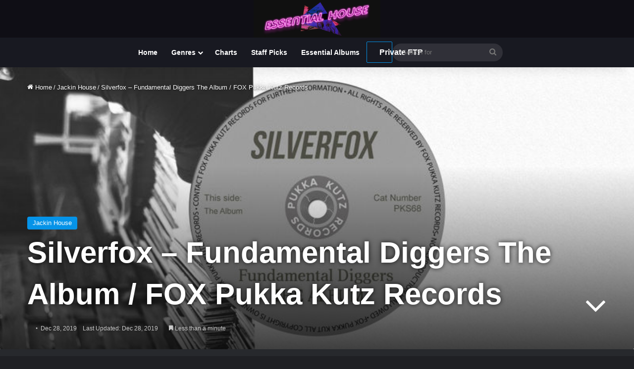

--- FILE ---
content_type: text/html; charset=UTF-8
request_url: https://essentialhouse.club/2019/12/silverfox-fundamental-diggers-the-album-fox-pukka-kutz-records/
body_size: 28537
content:
<!DOCTYPE html>
<html lang="en-US" class="dark-skin" data-skin="dark">
<head>
	<meta charset="UTF-8" />
	<link rel="profile" href="https://gmpg.org/xfn/11" />
	<meta name='robots' content='index, follow, max-image-preview:large, max-snippet:-1, max-video-preview:-1' />

	<!-- This site is optimized with the Yoast SEO plugin v26.6 - https://yoast.com/wordpress/plugins/seo/ -->
	<title>Silverfox - Fundamental Diggers The Album / FOX Pukka Kutz Records - Essential House</title><link rel="preload" href="https://essentialhouse.club/wp-content/uploads/2018/04/cropped-essential_house_3.gif" as="image" fetchpriority="high" /><link rel="preload" href="https://essentialhouse.club/wp-content/uploads/2019/12/73400.jpg" as="image" fetchpriority="high" /><link rel="preload" href="https://essentialhouse.club/wp-content/uploads/2021/05/29051.jpg" as="image" imagesrcset="https://essentialhouse.club/wp-content/uploads/2021/05/29051.jpg 500w, https://essentialhouse.club/wp-content/uploads/2021/05/29051-400x400.jpg 400w, https://essentialhouse.club/wp-content/uploads/2021/05/29051-150x150.jpg 150w, https://essentialhouse.club/wp-content/uploads/2021/05/29051-90x90.jpg 90w, https://essentialhouse.club/wp-content/uploads/2021/05/29051-320x320.jpg 320w, https://essentialhouse.club/wp-content/uploads/2021/05/29051-379x379.jpg 379w, https://essentialhouse.club/wp-content/uploads/2021/05/29051-100x100.jpg 100w, https://essentialhouse.club/wp-content/uploads/2021/05/29051-200x200.jpg 200w" imagesizes="(max-width: 500px) 100vw, 500px" fetchpriority="high" /><link rel="preload" href="https://essentialhouse.club/wp-content/cache/perfmatters/essentialhouse.club/css/post.used.css?ver=1741278897" as="style" /><link rel="stylesheet" id="perfmatters-used-css" href="https://essentialhouse.club/wp-content/cache/perfmatters/essentialhouse.club/css/post.used.css?ver=1741278897" media="all" />
	<link rel="canonical" href="https://essentialhouse.club/2019/12/silverfox-fundamental-diggers-the-album-fox-pukka-kutz-records/" />
	<meta property="og:locale" content="en_US" />
	<meta property="og:type" content="article" />
	<meta property="og:title" content="Silverfox - Fundamental Diggers The Album / FOX Pukka Kutz Records - Essential House" />
	<meta property="og:description" content="Fundamental Diggers The Album Silverfox LABEL: FOX Pukka Kutz Records GENRE: Jackin House RELEASED: 2019-12-27 DOWNLOAD SIZE:: 137,53 MB TRACKS 10 Silverfox &#8211; Brallers On Da Block (Original Mix) 05:26 125bpm/ Silverfox &#8211; Break The Sequence (Original Mix) 07:27 127bpm/ Silverfox &#8211; Don&#8217;t Give A Dam (Original Mix) 05:06 127bpm/ Silverfox &#8211; Funky Hustle (Original &hellip;" />
	<meta property="og:url" content="https://essentialhouse.club/2019/12/silverfox-fundamental-diggers-the-album-fox-pukka-kutz-records/" />
	<meta property="og:site_name" content="Essential House" />
	<meta property="article:publisher" content="https://www.facebook.com/essentialhousenet-603396166471111/" />
	<meta property="article:published_time" content="2019-12-28T14:31:04+00:00" />
	<meta property="og:image" content="https://essentialhouse.club/wp-content/uploads/2019/12/73400.jpg" />
	<meta property="og:image:width" content="800" />
	<meta property="og:image:height" content="800" />
	<meta property="og:image:type" content="image/jpeg" />
	<meta name="author" content="_FeelMusic" />
	<meta name="twitter:card" content="summary_large_image" />
	<meta name="twitter:label1" content="Written by" />
	<meta name="twitter:data1" content="_FeelMusic" />
	<meta name="twitter:label2" content="Est. reading time" />
	<meta name="twitter:data2" content="1 minute" />
	<script type="application/ld+json" class="yoast-schema-graph">{"@context":"https://schema.org","@graph":[{"@type":"WebPage","@id":"https://essentialhouse.club/2019/12/silverfox-fundamental-diggers-the-album-fox-pukka-kutz-records/","url":"https://essentialhouse.club/2019/12/silverfox-fundamental-diggers-the-album-fox-pukka-kutz-records/","name":"Silverfox - Fundamental Diggers The Album / FOX Pukka Kutz Records - Essential House","isPartOf":{"@id":"https://essentialhouse.club/#website"},"primaryImageOfPage":{"@id":"https://essentialhouse.club/2019/12/silverfox-fundamental-diggers-the-album-fox-pukka-kutz-records/#primaryimage"},"image":{"@id":"https://essentialhouse.club/2019/12/silverfox-fundamental-diggers-the-album-fox-pukka-kutz-records/#primaryimage"},"thumbnailUrl":"https://essentialhouse.club/wp-content/uploads/2019/12/73400.jpg","datePublished":"2019-12-28T14:31:04+00:00","author":{"@id":"https://essentialhouse.club/#/schema/person/91e67ff95332df12df8514bebae7af87"},"breadcrumb":{"@id":"https://essentialhouse.club/2019/12/silverfox-fundamental-diggers-the-album-fox-pukka-kutz-records/#breadcrumb"},"inLanguage":"en-US","potentialAction":[{"@type":"ReadAction","target":["https://essentialhouse.club/2019/12/silverfox-fundamental-diggers-the-album-fox-pukka-kutz-records/"]}]},{"@type":"ImageObject","inLanguage":"en-US","@id":"https://essentialhouse.club/2019/12/silverfox-fundamental-diggers-the-album-fox-pukka-kutz-records/#primaryimage","url":"https://essentialhouse.club/wp-content/uploads/2019/12/73400.jpg","contentUrl":"https://essentialhouse.club/wp-content/uploads/2019/12/73400.jpg","width":800,"height":800},{"@type":"BreadcrumbList","@id":"https://essentialhouse.club/2019/12/silverfox-fundamental-diggers-the-album-fox-pukka-kutz-records/#breadcrumb","itemListElement":[{"@type":"ListItem","position":1,"name":"Home","item":"https://essentialhouse.club/"},{"@type":"ListItem","position":2,"name":"Blog","item":"https://essentialhouse.club/blog/"},{"@type":"ListItem","position":3,"name":"Silverfox &#8211; Fundamental Diggers The Album / FOX Pukka Kutz Records"}]},{"@type":"WebSite","@id":"https://essentialhouse.club/#website","url":"https://essentialhouse.club/","name":"Essential House","description":"House music culture and more","potentialAction":[{"@type":"SearchAction","target":{"@type":"EntryPoint","urlTemplate":"https://essentialhouse.club/?s={search_term_string}"},"query-input":{"@type":"PropertyValueSpecification","valueRequired":true,"valueName":"search_term_string"}}],"inLanguage":"en-US"},{"@type":"Person","@id":"https://essentialhouse.club/#/schema/person/91e67ff95332df12df8514bebae7af87","name":"_FeelMusic","image":{"@type":"ImageObject","inLanguage":"en-US","@id":"https://essentialhouse.club/#/schema/person/image/","url":"https://secure.gravatar.com/avatar/cf639d09a01c926c361716a3dd1335c3679ac31060fdf0a51c6aa4eadf2167c1?s=96&d=mm&r=pg","contentUrl":"https://secure.gravatar.com/avatar/cf639d09a01c926c361716a3dd1335c3679ac31060fdf0a51c6aa4eadf2167c1?s=96&d=mm&r=pg","caption":"_FeelMusic"},"url":"https://essentialhouse.club/author/admin/"}]}</script>
	<!-- / Yoast SEO plugin. -->


<link rel='dns-prefetch' href='//cdn.jsdelivr.net' />
<link rel="alternate" type="application/rss+xml" title="Essential House &raquo; Feed" href="https://essentialhouse.club/feed/" />
<link rel="alternate" type="application/rss+xml" title="Essential House &raquo; Comments Feed" href="https://essentialhouse.club/comments/feed/" />

		<style type="text/css">
			:root{				
			--tie-preset-gradient-1: linear-gradient(135deg, rgba(6, 147, 227, 1) 0%, rgb(155, 81, 224) 100%);
			--tie-preset-gradient-2: linear-gradient(135deg, rgb(122, 220, 180) 0%, rgb(0, 208, 130) 100%);
			--tie-preset-gradient-3: linear-gradient(135deg, rgba(252, 185, 0, 1) 0%, rgba(255, 105, 0, 1) 100%);
			--tie-preset-gradient-4: linear-gradient(135deg, rgba(255, 105, 0, 1) 0%, rgb(207, 46, 46) 100%);
			--tie-preset-gradient-5: linear-gradient(135deg, rgb(238, 238, 238) 0%, rgb(169, 184, 195) 100%);
			--tie-preset-gradient-6: linear-gradient(135deg, rgb(74, 234, 220) 0%, rgb(151, 120, 209) 20%, rgb(207, 42, 186) 40%, rgb(238, 44, 130) 60%, rgb(251, 105, 98) 80%, rgb(254, 248, 76) 100%);
			--tie-preset-gradient-7: linear-gradient(135deg, rgb(255, 206, 236) 0%, rgb(152, 150, 240) 100%);
			--tie-preset-gradient-8: linear-gradient(135deg, rgb(254, 205, 165) 0%, rgb(254, 45, 45) 50%, rgb(107, 0, 62) 100%);
			--tie-preset-gradient-9: linear-gradient(135deg, rgb(255, 203, 112) 0%, rgb(199, 81, 192) 50%, rgb(65, 88, 208) 100%);
			--tie-preset-gradient-10: linear-gradient(135deg, rgb(255, 245, 203) 0%, rgb(182, 227, 212) 50%, rgb(51, 167, 181) 100%);
			--tie-preset-gradient-11: linear-gradient(135deg, rgb(202, 248, 128) 0%, rgb(113, 206, 126) 100%);
			--tie-preset-gradient-12: linear-gradient(135deg, rgb(2, 3, 129) 0%, rgb(40, 116, 252) 100%);
			--tie-preset-gradient-13: linear-gradient(135deg, #4D34FA, #ad34fa);
			--tie-preset-gradient-14: linear-gradient(135deg, #0057FF, #31B5FF);
			--tie-preset-gradient-15: linear-gradient(135deg, #FF007A, #FF81BD);
			--tie-preset-gradient-16: linear-gradient(135deg, #14111E, #4B4462);
			--tie-preset-gradient-17: linear-gradient(135deg, #F32758, #FFC581);

			
					--main-nav-background: #1f2024;
					--main-nav-secondry-background: rgba(0,0,0,0.2);
					--main-nav-primary-color: #0088ff;
					--main-nav-contrast-primary-color: #FFFFFF;
					--main-nav-text-color: #FFFFFF;
					--main-nav-secondry-text-color: rgba(225,255,255,0.5);
					--main-nav-main-border-color: rgba(255,255,255,0.07);
					--main-nav-secondry-border-color: rgba(255,255,255,0.04);
				--tie-buttons-color: transparent;--tie-buttons-border-width: 1px;
			}
		</style>
	<link rel="alternate" title="oEmbed (JSON)" type="application/json+oembed" href="https://essentialhouse.club/wp-json/oembed/1.0/embed?url=https%3A%2F%2Fessentialhouse.club%2F2019%2F12%2Fsilverfox-fundamental-diggers-the-album-fox-pukka-kutz-records%2F" />
<link rel="alternate" title="oEmbed (XML)" type="text/xml+oembed" href="https://essentialhouse.club/wp-json/oembed/1.0/embed?url=https%3A%2F%2Fessentialhouse.club%2F2019%2F12%2Fsilverfox-fundamental-diggers-the-album-fox-pukka-kutz-records%2F&#038;format=xml" />
<meta name="viewport" content="width=device-width, initial-scale=1.0" /><style id='wp-img-auto-sizes-contain-inline-css' type='text/css'>
img:is([sizes=auto i],[sizes^="auto," i]){contain-intrinsic-size:3000px 1500px}
/*# sourceURL=wp-img-auto-sizes-contain-inline-css */
</style>

<style id='wp-emoji-styles-inline-css' type='text/css'>

	img.wp-smiley, img.emoji {
		display: inline !important;
		border: none !important;
		box-shadow: none !important;
		height: 1em !important;
		width: 1em !important;
		margin: 0 0.07em !important;
		vertical-align: -0.1em !important;
		background: none !important;
		padding: 0 !important;
	}
/*# sourceURL=wp-emoji-styles-inline-css */
</style>
<link rel="stylesheet" id="wp-block-library-css" type="text/css" media="all" data-pmdelayedstyle="https://essentialhouse.club/wp-includes/css/dist/block-library/style.min.css?ver=6.9">

<style id='classic-theme-styles-inline-css' type='text/css'>
/*! This file is auto-generated */
.wp-block-button__link{color:#fff;background-color:#32373c;border-radius:9999px;box-shadow:none;text-decoration:none;padding:calc(.667em + 2px) calc(1.333em + 2px);font-size:1.125em}.wp-block-file__button{background:#32373c;color:#fff;text-decoration:none}
/*# sourceURL=/wp-includes/css/classic-themes.min.css */
</style>
<link rel="stylesheet" id="helpie-faq-bundle-styles-css" type="text/css" media="all" data-pmdelayedstyle="https://essentialhouse.club/wp-content/cache/perfmatters/essentialhouse.club/minify/1d096eb3c50a.main.app.min.css?ver=1.43">
<link rel="stylesheet" id="ep_general_styles-css" type="text/css" media="all" data-pmdelayedstyle="https://essentialhouse.club/wp-content/plugins/elasticpress/dist/css/general-styles.css?ver=66295efe92a630617c00">
<link rel="stylesheet" id="searchterm-highlighting-css" type="text/css" media="all" data-pmdelayedstyle="https://essentialhouse.club/wp-content/plugins/elasticpress/dist/css/highlighting-styles.css?ver=252562c4ed9241547293">
<link rel="stylesheet" id="tie-css-base-css" type="text/css" media="all" data-pmdelayedstyle="https://essentialhouse.club/wp-content/themes/jannah/assets/css/base.min.css?ver=7.6.3">
<link rel="stylesheet" id="tie-css-styles-css" type="text/css" media="all" data-pmdelayedstyle="https://essentialhouse.club/wp-content/themes/jannah/assets/css/style.min.css?ver=7.6.3">
<link rel="stylesheet" id="tie-css-widgets-css" type="text/css" media="all" data-pmdelayedstyle="https://essentialhouse.club/wp-content/themes/jannah/assets/css/widgets.min.css?ver=7.6.3">
<link rel="stylesheet" id="tie-css-helpers-css" type="text/css" media="all" data-pmdelayedstyle="https://essentialhouse.club/wp-content/themes/jannah/assets/css/helpers.min.css?ver=7.6.3">
<link rel="stylesheet" id="tie-fontawesome5-css" type="text/css" media="all" data-pmdelayedstyle="https://essentialhouse.club/wp-content/themes/jannah/assets/css/fontawesome.css?ver=7.6.3">
<link rel="stylesheet" id="tie-css-ilightbox-css" type="text/css" media="all" data-pmdelayedstyle="https://essentialhouse.club/wp-content/themes/jannah/assets/ilightbox/dark-skin/skin.css?ver=7.6.3">
<link rel="stylesheet" id="tie-css-shortcodes-css" type="text/css" media="all" data-pmdelayedstyle="https://essentialhouse.club/wp-content/themes/jannah/assets/css/plugins/shortcodes.min.css?ver=7.6.3">
<link rel="stylesheet" id="tie-css-single-css" type="text/css" media="all" data-pmdelayedstyle="https://essentialhouse.club/wp-content/themes/jannah/assets/css/single.min.css?ver=7.6.3">
<link rel='stylesheet' id='tie-css-print-css' href='https://essentialhouse.club/wp-content/themes/jannah/assets/css/print.css?ver=7.6.3' type='text/css' media='print' />
<link rel="stylesheet" id="tie-theme-child-css-css" type="text/css" media="all" data-pmdelayedstyle="https://essentialhouse.club/wp-content/cache/perfmatters/essentialhouse.club/minify/095e3cd70c22.style.min.css?ver=6.9">
<style id='tie-theme-child-css-inline-css' type='text/css'>
.wf-active .logo-text,.wf-active h1,.wf-active h2,.wf-active h3,.wf-active h4,.wf-active h5,.wf-active h6,.wf-active .the-subtitle{font-family: 'Familjen Grotesk';}.entry-header h1.entry-title{font-size: 60px;}h1.page-title{font-size: 22px;}#tie-wrapper .mag-box-title h3{font-size: 22px;}.entry h2{font-size: 19px;}.entry h3{font-size: 16px;}.entry h4{font-size: 20px;}.post-widget-body .post-title,.timeline-widget ul li h3,.posts-list-half-posts li .post-title{font-size: 16px;}#tie-wrapper .media-page-layout .thumb-title,#tie-wrapper .mag-box.full-width-img-news-box .posts-items>li .post-title,#tie-wrapper .miscellaneous-box .posts-items>li:first-child .post-title,#tie-wrapper .big-thumb-left-box .posts-items li:first-child .post-title{font-size: 22px;}@media (min-width: 992px){.full-width .fullwidth-slider-wrapper .thumb-overlay .thumb-content .thumb-title,.full-width .wide-next-prev-slider-wrapper .thumb-overlay .thumb-content .thumb-title,.full-width .wide-slider-with-navfor-wrapper .thumb-overlay .thumb-content .thumb-title,.full-width .boxed-slider-wrapper .thumb-overlay .thumb-title{font-size: 28px;}}@media (min-width: 992px){.has-sidebar .fullwidth-slider-wrapper .thumb-overlay .thumb-content .thumb-title,.has-sidebar .wide-next-prev-slider-wrapper .thumb-overlay .thumb-content .thumb-title,.has-sidebar .wide-slider-with-navfor-wrapper .thumb-overlay .thumb-content .thumb-title,.has-sidebar .boxed-slider-wrapper .thumb-overlay .thumb-title{font-size: 39px;}}@media (min-width: 768px){#tie-wrapper .main-slider.tie-slider-10 .slide .grid-item:nth-child(1) .thumb-title,#tie-wrapper .main-slider.tie-slider-17 .slide .grid-item:nth-child(1) .thumb-title,#tie-wrapper .main-slider.tie-slider-14 .slide .grid-item:nth-child(1) .thumb-title,#tie-wrapper .main-slider.tie-slider-13 .slide .grid-item:nth-child(1) .thumb-title,#tie-wrapper .main-slider.tie-slider-16 .slide .grid-item:nth-child(1) .thumb-title,#tie-wrapper .main-slider.tie-slider-9 .thumb-overlay .thumb-title,#tie-wrapper .wide-slider-three-slids-wrapper .thumb-title{font-size: 39px;}}#tie-body{background-color: #bfd7ed;}:root:root{--brand-color: #0593e8;--dark-brand-color: #0061b6;--bright-color: #FFFFFF;--base-color: #2c2f34;}#reading-position-indicator{box-shadow: 0 0 10px rgba( 5,147,232,0.7);}:root:root{--brand-color: #0593e8;--dark-brand-color: #0061b6;--bright-color: #FFFFFF;--base-color: #2c2f34;}#reading-position-indicator{box-shadow: 0 0 10px rgba( 5,147,232,0.7);}.dark-skin .side-aside img,.dark-skin .site-footer img,.dark-skin .sidebar img,.dark-skin .main-content img{filter: brightness(.8) contrast(1.2);}.main-slider .slide-bg,.main-slider .slide{background-position: center center;}#tie-container a.post-title:hover,#tie-container .post-title a:hover,#tie-container .thumb-overlay .thumb-title a:hover{background-size: 100% 2px;text-decoration: none !important;}a.post-title,.post-title a{background-image: linear-gradient(to bottom,#000 0%,#000 98%);background-size: 0 1px;background-repeat: no-repeat;background-position: left 100%;color: #000;}.dark-skin a.post-title,.dark-skin .post-title a{color: #fff;background-image: linear-gradient(to bottom,#fff 0%,#fff 98%);}.more-link,.button,[type='submit'],.generic-button a,.generic-button button{background: transparent;}#header-notification-bar{background: #0060f2;}#top-nav,#top-nav .sub-menu,#top-nav .comp-sub-menu,#top-nav .ticker-content,#top-nav .ticker-swipe,.top-nav-boxed #top-nav .topbar-wrapper,.top-nav-dark .top-menu ul,#autocomplete-suggestions.search-in-top-nav{background-color : #181921;}#top-nav *,#autocomplete-suggestions.search-in-top-nav{border-color: rgba( #FFFFFF,0.08);}#top-nav .icon-basecloud-bg:after{color: #181921;}#top-nav a:not(:hover),#top-nav input,#top-nav #search-submit,#top-nav .fa-spinner,#top-nav .dropdown-social-icons li a span,#top-nav .components > li .social-link:not(:hover) span,#autocomplete-suggestions.search-in-top-nav a{color: #444444;}#top-nav input::-moz-placeholder{color: #444444;}#top-nav input:-moz-placeholder{color: #444444;}#top-nav input:-ms-input-placeholder{color: #444444;}#top-nav input::-webkit-input-placeholder{color: #444444;}#top-nav,.search-in-top-nav{--tie-buttons-color: #1b98e0;--tie-buttons-border-color: #1b98e0;--tie-buttons-text: #FFFFFF;--tie-buttons-hover-color: #007ac2;}#top-nav a:hover,#top-nav .menu li:hover > a,#top-nav .menu > .tie-current-menu > a,#top-nav .components > li:hover > a,#top-nav .components #search-submit:hover,#autocomplete-suggestions.search-in-top-nav .post-title a:hover{color: #1b98e0;}#top-nav,#top-nav .comp-sub-menu,#top-nav .tie-weather-widget{color: #777777;}#autocomplete-suggestions.search-in-top-nav .post-meta,#autocomplete-suggestions.search-in-top-nav .post-meta a:not(:hover){color: rgba( 119,119,119,0.7 );}#top-nav .weather-icon .icon-cloud,#top-nav .weather-icon .icon-basecloud-bg,#top-nav .weather-icon .icon-cloud-behind{color: #777777 !important;}#main-nav,#main-nav .menu-sub-content,#main-nav .comp-sub-menu,#main-nav ul.cats-vertical li a.is-active,#main-nav ul.cats-vertical li a:hover,#autocomplete-suggestions.search-in-main-nav{background-color: #181921;}#main-nav{border-width: 0;}#theme-header #main-nav:not(.fixed-nav){bottom: 0;}#main-nav .icon-basecloud-bg:after{color: #181921;}#autocomplete-suggestions.search-in-main-nav{border-color: rgba(255,255,255,0.07);}.main-nav-boxed #main-nav .main-menu-wrapper{border-width: 0;}#footer{background-color: #444444;}#site-info{background-color: #181921;}#tie-wrapper #theme-header{background-color: #0f0e15;}#logo.text-logo a,#logo.text-logo a:hover{color: #FFFFFF;}@media (max-width: 991px){#tie-wrapper #theme-header .logo-container.fixed-nav{background-color: rgba(15,14,21,0.95);}}#footer .posts-list-counter .posts-list-items li.widget-post-list:before{border-color: #444444;}#footer .timeline-widget a .date:before{border-color: rgba(68,68,68,0.8);}#footer .footer-boxed-widget-area,#footer textarea,#footer input:not([type=submit]),#footer select,#footer code,#footer kbd,#footer pre,#footer samp,#footer .show-more-button,#footer .slider-links .tie-slider-nav span,#footer #wp-calendar,#footer #wp-calendar tbody td,#footer #wp-calendar thead th,#footer .widget.buddypress .item-options a{border-color: rgba(255,255,255,0.1);}#footer .social-statistics-widget .white-bg li.social-icons-item a,#footer .widget_tag_cloud .tagcloud a,#footer .latest-tweets-widget .slider-links .tie-slider-nav span,#footer .widget_layered_nav_filters a{border-color: rgba(255,255,255,0.1);}#footer .social-statistics-widget .white-bg li:before{background: rgba(255,255,255,0.1);}.site-footer #wp-calendar tbody td{background: rgba(255,255,255,0.02);}#footer .white-bg .social-icons-item a span.followers span,#footer .circle-three-cols .social-icons-item a .followers-num,#footer .circle-three-cols .social-icons-item a .followers-name{color: rgba(255,255,255,0.8);}#footer .timeline-widget ul:before,#footer .timeline-widget a:not(:hover) .date:before{background-color: #262626;}#footer .widget-title,#footer .widget-title a:not(:hover){color: #dddddd;}#footer,#footer textarea,#footer input:not([type='submit']),#footer select,#footer #wp-calendar tbody,#footer .tie-slider-nav li span:not(:hover),#footer .widget_categories li a:before,#footer .widget_product_categories li a:before,#footer .widget_layered_nav li a:before,#footer .widget_archive li a:before,#footer .widget_nav_menu li a:before,#footer .widget_meta li a:before,#footer .widget_pages li a:before,#footer .widget_recent_entries li a:before,#footer .widget_display_forums li a:before,#footer .widget_display_views li a:before,#footer .widget_rss li a:before,#footer .widget_display_stats dt:before,#footer .subscribe-widget-content h3,#footer .about-author .social-icons a:not(:hover) span{color: #aaaaaa;}#footer post-widget-body .meta-item,#footer .post-meta,#footer .stream-title,#footer.dark-skin .timeline-widget .date,#footer .wp-caption .wp-caption-text,#footer .rss-date{color: rgba(170,170,170,0.7);}#footer input::-moz-placeholder{color: #aaaaaa;}#footer input:-moz-placeholder{color: #aaaaaa;}#footer input:-ms-input-placeholder{color: #aaaaaa;}#footer input::-webkit-input-placeholder{color: #aaaaaa;}#site-info,#site-info ul.social-icons li a:not(:hover) span{color: #999999;}#footer .site-info a:not(:hover){color: #666666;}.meta-author{display: none;}
/*# sourceURL=tie-theme-child-css-inline-css */
</style>
<script type="pmdelayedscript" src="https://essentialhouse.club/wp-includes/js/jquery/jquery.min.js?ver=3.7.1" id="jquery-core-js" data-perfmatters-type="text/javascript" data-cfasync="false" data-no-optimize="1" data-no-defer="1" data-no-minify="1"></script>
<meta http-equiv="X-UA-Compatible" content="IE=edge">
      <meta name="onesignal" content="wordpress-plugin"/>
            <script type="pmdelayedscript" data-cfasync="false" data-no-optimize="1" data-no-defer="1" data-no-minify="1">

      window.OneSignalDeferred = window.OneSignalDeferred || [];

      OneSignalDeferred.push(function(OneSignal) {
        var oneSignal_options = {};
        window._oneSignalInitOptions = oneSignal_options;

        oneSignal_options['serviceWorkerParam'] = { scope: '/' };
oneSignal_options['serviceWorkerPath'] = 'OneSignalSDKWorker.js.php';

        OneSignal.Notifications.setDefaultUrl("https://essentialhouse.club");

        oneSignal_options['wordpress'] = true;
oneSignal_options['appId'] = '784c1035-f109-4058-901e-0758bba8396d';
oneSignal_options['allowLocalhostAsSecureOrigin'] = true;
oneSignal_options['welcomeNotification'] = { };
oneSignal_options['welcomeNotification']['title'] = "";
oneSignal_options['welcomeNotification']['message'] = "";
oneSignal_options['path'] = "https://essentialhouse.club/wp-content/plugins/onesignal-free-web-push-notifications/sdk_files/";
oneSignal_options['safari_web_id'] = "web.onesignal.auto.31ba082c-c81b-42a5-be17-ec59d526e60e";
oneSignal_options['promptOptions'] = { };
oneSignal_options['promptOptions']['siteName'] = "https://essentialhouse.club";
oneSignal_options['notifyButton'] = { };
oneSignal_options['notifyButton']['enable'] = true;
oneSignal_options['notifyButton']['position'] = 'bottom-left';
oneSignal_options['notifyButton']['theme'] = 'default';
oneSignal_options['notifyButton']['size'] = 'medium';
oneSignal_options['notifyButton']['showCredit'] = true;
oneSignal_options['notifyButton']['text'] = {};
              OneSignal.init(window._oneSignalInitOptions);
              OneSignal.Slidedown.promptPush()      });

      function documentInitOneSignal() {
        var oneSignal_elements = document.getElementsByClassName("OneSignal-prompt");

        var oneSignalLinkClickHandler = function(event) { OneSignal.Notifications.requestPermission(); event.preventDefault(); };        for(var i = 0; i < oneSignal_elements.length; i++)
          oneSignal_elements[i].addEventListener('click', oneSignalLinkClickHandler, false);
      }

      if (document.readyState === 'complete') {
           documentInitOneSignal();
      }
      else {
           window.addEventListener("load", function(event){
               documentInitOneSignal();
          });
      }
    </script>
<style type="text/css">.helpie-faq.accordions .helpie-mark{background-color:#ff0!important}.helpie-faq.accordions .helpie-mark{color:#000!important}.helpie-faq.accordions.custom-styles .accordion .accordion__item .accordion__header{padding-top:15px;padding-right:15px;padding-bottom:15px;padding-left:15px;}.helpie-faq.accordions.custom-styles .accordion .accordion__item .accordion__body{padding-top:15px;padding-right:15px;padding-bottom:0px;padding-left:15px;}.helpie-faq.accordions.custom-styles .accordion .accordion__item{border-top-width:0px;border-right-width:0px;border-bottom-width:1px;border-left-width:0px;border-color:#44596B;border-style:solid;}.helpie-faq.custom-styles .accordion .accordion__item{margin-top:0px;margin-right:0px;margin-bottom:0px;margin-left:0px;}.helpie-faq.custom-styles .accordion__item .accordion__header .accordion__toggle .accordion__toggle-icons{color:#44596B!important}.helpie-faq.custom-styles .accordion__header:after,.helpie-faq.custom-styles .accordion__header:before{background-color:#44596B!important}.helpie-faq-form__toggle{padding-top:15px!important;padding-right:15px!important;padding-bottom:15px!important;padding-left:15px!important;}.helpie-faq-form__submit{padding-top:15px!important;padding-right:15px!important;padding-bottom:15px!important;padding-left:15px!important;}</style><link rel="icon" href="https://essentialhouse.club/wp-content/uploads/2023/11/cropped-android-chrome-512x512-3-32x32.png" sizes="32x32" />
<link rel="icon" href="https://essentialhouse.club/wp-content/uploads/2023/11/cropped-android-chrome-512x512-3-192x192.png" sizes="192x192" />
<link rel="apple-touch-icon" href="https://essentialhouse.club/wp-content/uploads/2023/11/cropped-android-chrome-512x512-3-180x180.png" />
<meta name="msapplication-TileImage" content="https://essentialhouse.club/wp-content/uploads/2023/11/cropped-android-chrome-512x512-3-270x270.png" />
		<style type="text/css" id="wp-custom-css">
			.has-full-width-logo #logo img,has-full-width-logo #logo a{width:20%;height:auto;display:block}.greyf12{font-size:13px;line-height:21px;font-family:Arial,sans-serif}span.post-cat-wrap{display:inline-grid}.mag-box .post-excerpt{margin-top:10px;margin-bottom:10px;color:#666;word-break:break-word;font-size:14px}.dl-btn,.myButton1,.myButton1:hover,.myButton2,.myButton2:hover{width:auto;padding:10px 25px;margin:0;font-weight:600;font-size:14px;display:inline-block;text-align:center;line-height:21px;vertical-align:middle;text-decoration:none;cursor:pointer;position:relative;transition:.3s}.ep-highlight{color:#ff0}.dl-btn,.myButton1,.myButton2{background-color:var(--tie-buttons-color,var(--brand-color));color:var(--tie-buttons-text,var(--bright-color));border-radius:var(--tie-buttons-radius,2px);border:var(--tie-buttons-border-width,0) solid var(--tie-buttons-border-color,var(--brand-color));-webkit-appearance:none;-moz-appearance:none;appearance:none}.purchase-btn,.track-details strong{font-weight:700}.play-button,.trackitem{display:flex;background:0 0}.myButton1:hover,.myButton2:hover{background-color:#1b98e0!important;color:#fff!important;border-radius:var(--tie-buttons-radius,2px);border:var(--tie-buttons-border-width,0) solid var(--tie-buttons-border-color,var(--brand-color));-webkit-appearance:none;-moz-appearance:none;appearance:none}.trackitem{display:flex;align-items:center}.play-button{display:flex;align-items:center;justify-content:center}#footer-player{position:fixed;height:80px;bottom:0;width:100%;background:#333;padding:0;color:#fff;z-index:9999;box-shadow:0 -4px 8px rgba(0,0,0,.2)}.hero{text-align:left;padding:0 50px;background-color:transparent}.hero h3{font-size:36px;margin-bottom:20px}.hero p{font-size:16px;color:#a0a0a0;max-width:600px;margin:0 auto}@media (max-width:768px){.hero h3{font-size:36px}.hero p{font-size:16px}}.helpie-faq.accordions .collection-title{font-size:36px;margin-bottom:100px}.helpie-faq.accordions .search__input{background:#555;color:#f2f2f2!important;margin:0 auto;width:100%;height:45px;padding:0 20px;font-size:1rem;border:1px solid #d0cfce;outline:0}.purchase-btn{display:inline-block;text-align:center;background:0 0;border:none;padding:10px 20px;font-size:16px;color:#fff;text-decoration:none;cursor:pointer;position:relative;z-index:1}.purchase-btn::after,.purchase-btn::before{content:'';border-radius:6px;position:absolute}.purchase-btn::before{top:0;left:0;right:0;bottom:0;background:linear-gradient(30deg,hsl(253deg 100% 50%) 0,hsl(253deg 99% 50%) 15%,hsl(254deg 99% 51%) 20%,hsl(255deg 99% 51%) 25%,hsl(256deg 99% 51%) 28%,hsl(256deg 99% 51%) 32%,hsl(257deg 98% 51%) 36%,hsl(258deg 98% 51%) 40%,hsl(258deg 98% 51%) 46%,hsl(259deg 98% 51%) 52%,hsl(260deg 98% 51%) 60%,hsl(260deg 98% 52%) 72%,hsl(261deg 98% 52%) 100%);z-index:-2}.purchase-btn::after{top:1px;left:1px;right:1px;bottom:1px;background:rgba(30,40,25,.8);z-index:-1;transition:background .3s}.purchase-btn:hover::after{background:rgba(30,40,55,.4)!important}.purchase-btn:active,.purchase-btn:focus,.purchase-btn:hover{color:#fff!important;text-decoration:none!important}.pricing-tier.advanced .purchase-btn{background-color:#fff;color:#fff;border-color:#fff}.wide-post-box .posts-items li .post-title{font-size:22px}.post-thumb img{width:98%;display:block}.trackitem{align-items:center}.play-button{margin-left:10px;align-items:center;justify-content:center}.track-details{flex:1;margin-left:10px}.title-row{display:flex;justify-content:space-between;align-items:center}.title-row h3{font-size:1em;margin:0}.title-row time{font-size:.8em;color:#666}.track-metadata{font-size:.8em;color:#777;margin-top:5px}@media (max-width:600px){.title-row,.trackitem{flex-direction:column;align-items:flex-start}.track-cover{margin-right:0;margin-bottom:10px}.play-button{align-self:flex-start;margin-left:0;margin-bottom:10px}.title-row h3{font-size:1.2em}.title-row time{margin-top:5px}.track-metadata{margin-top:10px}}audio,canvas,progress,video{display:none}#current-track-info{text-align:left;margin-top:5px;margin-left:10px;color:#fff;display:inline-block}#main-audio-player{width:100%}.sidebar{z-index:1}.youtube-auto-embed{position:relative;padding-bottom:56.25%;height:0;overflow:hidden;max-width:100%;background-color:#000;box-shadow:0 4px 10px rgba(0,0,0,.1);margin-bottom:20px}.play-button,.play-button.playing,.play-button:hover{background-color:transparent}.youtube-auto-embed iframe{position:absolute;top:0;left:0;width:100%;height:100%;display:block;border:none}*{margin:0;padding:0;box-sizing:border-box}.trackitem{display:flex;align-items:center;border-bottom:1px solid #ddd;padding:10px;margin-bottom:20px}.track-number{margin-right:10px;padding-top:80px;font-size:11px;font-weight:600;flex-shrink:0}.track-cover{object-fit:cover;max-width:100%;width:110px;height:auto;border-radius:0;margin-right:10px}.play-button{display:flex;align-items:center;justify-content:center;width:45px;height:45px;border:1px solid #00a2e8;border-radius:50%;cursor:pointer;position:relative;transition:.3s;margin-right:10px;font-size:20px;color:#00a2e8}.play-button:hover{border:1px solid #90e004;color:#90e004;transform:scale(1)}.play-button.playing{border:2px solid #90e004;color:#90e004;box-shadow:0 0 10px rgba(76,175,80,.5)}.track-details div{flex:1;font-size:14px;color:var(--primary-color)!important}.track-details h2{font-size:18px;margin-bottom:5px}@media screen and (max-width:768px){.trackitem{flex-direction:column;align-items:flex-start;margin-bottom:-90px}.track-details{text-align:left}.track-number{margin-bottom:10px}.track-cover{max-width:120px;width:120px!important;height:120px!important;border-radius:8px;margin-right:10px;margin-bottom:5px}}button.play-button{margin-bottom:10px}

/*--------- CSS Start -------*/
/* List Item */
#the-post ul > li{
	list-style-type:none;
}
/*--------- CSS END -------*/
/*-----waveform-style-start--*/
.play-button-footer{background-color:#fff0;color:#8a8a8a;border:none;padding:5px 0px;cursor:pointer;font-size:16px;margin:5px}.play-button-footer:hover{color:#b3004d}.audio-buttons{margin-bottom:20px}#waveform-container{position:fixed;bottom:0;left:0;width:100%;background-color:#2c2f36;z-index:9999;padding:10px;box-shadow:0 -2px 5px rgb(0 0 0 / .5);display:none;align-items:center}#waveform{flex-grow:1;height:50px;margin-right:20px;margin-left:220px}#track-info{position:absolute;left:20px;top:50%;transform:translateY(-50%);display:flex;align-items:center;color:#e0e0e0;font-size:14px;text-align:left}#track-cover{width:50px;height:50px;border-radius:5px;margin-right:10px;object-fit:cover;display:block}#track-title{font-weight:700;display:block}#track-artist{font-size:12px;color:#aaa;display:block}.controls{display:flex;align-items:center}#closePlayer{position:absolute;top:17px;right:25px;background-color:#fff0;border:none;cursor:pointer;font-size:18px;padding:5px;color:#fff;transition:transform 0.2s ease,color 0.2s ease;z-index:100}#closePlayer:hover{transform:scale(1.2);color:#b3004d}#playPauseButton{background-color:#fff0;border:none;cursor:pointer;font-size:18px;padding:5px;color:#fff;transition:transform 0.2s ease,color 0.2s ease}#playPauseButton:hover{transform:scale(1.2);color:#b3004d}.volume-wrapper{position:relative;display:flex;align-items:center;margin-left:10px;margin-right:10px;z-index:50}.volume-wrapper.active #verticalVolumeControl{display:block}.volume-icon{font-size:18px;margin-right:50px;color:#e0e0e0}.volume-icon:hover{color:#b3004d;cursor:pointer;transform:scale(1.2)}.icon{display:none;width:20px;height:20px}.icon.visible{display:inline-block}.icon.hidden{display:none}#track-title,#track-artist{overflow:hidden;white-space:nowrap;text-overflow:ellipsis;max-width:140px}#verticalVolumeControl{position:absolute;bottom:40px;left:50%;transform:translateX(-78%) rotate(-90deg);display:none;width:100px;height:4px;margin-bottom:50px;background:#4a4f5a;border-radius:2px;cursor:pointer}#verticalVolumeControl::-webkit-slider-thumb{-webkit-appearance:none;appearance:none;width:12px;height:12px;background:#b3004d;border:2px solid #b3004d;border-radius:50%;cursor:pointer;transition:background-color 0.2s ease}#verticalVolumeControl::-webkit-slider-thumb:hover{background:#ff4d6d}#verticalVolumeControl::-moz-range-thumb{width:12px;height:12px;background:#b3004d;border:2px solid #b3004d;border-radius:50%;cursor:pointer;transition:background-color 0.2s ease}#verticalVolumeControl::-moz-range-thumb:hover{background:#ff4d6d}@media screen and (max-width:768px){#waveform{margin-left:110px}.volume-wrapper{display:none}#waveform-container{padding:5px 10px}#playPauseButton{margin-right:40px}#track-cover{display:none!important}#track-title,#track-artist{max-width:90px}}
 /*-----waveform-style-end--*/
/*-----post-style-start--*/
.eb_playlist_cover{width:50px;height:50px;display:inline-block!important;flex-shrink:0}.eb_playlist_cover_img{width:50px;height:50px}.eb_playlist_track_container{display:flex!important;align-items:center!important;gap:10px;padding:10px 0}.eb_playlist_track_index{padding:0 10px;margin:0;font-size:12px}.eb_playlist_track_title{margin:0}.eb_release_track_cover{width:50px;height:50px;background-color:grey;display:inline-block!important;flex-shrink:0}.eb_release_track_cover_img{width:50px;height:50px}.eb_release_track_container{display:flex!important;align-items:center!important;gap:10px;padding:10px 0}.eb_release_track_index{padding:0 10px;margin:0;font-size:12px}.eb_release_track_title{margin:0}.eb_chart_cover{width:300px;height:300px;float:right;margin:10px}.eb_chart_track_cover{width:65px;height:65px;display:inline-block!important;flex-shrink:0}.eb_chart_track_cover_img{width:65px;height:65px}.eb_chart_track_container{display:flex!important;align-items:center!important;gap:10px;padding:10px 0}.eb_chart_track_index{padding:0 10px;margin:0;font-size:12px}.eb_chart_track_title{margin:0}.eb_chart_track_index {
margin-top: 25px;!important}
.compact-text {
    margin-bottom: 40px;
}
.eb_release_cover {
    width: 500px;
    height: 500px;
    float: none;
    margin: 10px auto; /* Center the image horizontally */
    display: block; /* Ensures block-level behavior for centering */
}
/*-----post-style-enf--*/
.dl-btn, .myButton1, .myButton2 {
    background-color: var(--tie-buttons-color, var(--brand-color));
    color: var(--tie-buttons-text, var(--bright-color));
    border-radius: var(--tie-buttons-radius, 2px);
    border: var(--tie-buttons-border-width, 0) solid var(--tie-buttons-border-color, var(--brand-color));
    -webkit-appearance: none;
    -moz-appearance: none;
    appearance: none;
	color:rgba(255,255,255,0.6)!important;}
.wp-block-button{
margin-bottom: 30px;
}		</style>
		<noscript><style>.perfmatters-lazy[data-src]{display:none !important;}</style></noscript><style>.perfmatters-lazy-youtube{position:relative;width:100%;max-width:100%;height:0;padding-bottom:56.23%;overflow:hidden}.perfmatters-lazy-youtube img{position:absolute;top:0;right:0;bottom:0;left:0;display:block;width:100%;max-width:100%;height:auto;margin:auto;border:none;cursor:pointer;transition:.5s all;-webkit-transition:.5s all;-moz-transition:.5s all}.perfmatters-lazy-youtube img:hover{-webkit-filter:brightness(75%)}.perfmatters-lazy-youtube .play{position:absolute;top:50%;left:50%;right:auto;width:68px;height:48px;margin-left:-34px;margin-top:-24px;background:url(https://essentialhouse.club/wp-content/plugins/perfmatters/img/youtube.svg) no-repeat;background-position:center;background-size:cover;pointer-events:none;filter:grayscale(1)}.perfmatters-lazy-youtube:hover .play{filter:grayscale(0)}.perfmatters-lazy-youtube iframe{position:absolute;top:0;left:0;width:100%;height:100%;z-index:99}.perfmatters-lazy.pmloaded,.perfmatters-lazy.pmloaded>img,.perfmatters-lazy>img.pmloaded,.perfmatters-lazy[data-ll-status=entered]{animation:500ms pmFadeIn}@keyframes pmFadeIn{0%{opacity:0}100%{opacity:1}}</style></head>

<body id="tie-body" class="wp-singular post-template-default single single-post postid-247226 single-format-standard wp-theme-jannah wp-child-theme-jannah-child block-head-2 magazine2 is-thumb-overlay-disabled is-desktop is-header-layout-2 sidebar-right has-sidebar post-layout-4 narrow-title-narrow-media tie-auto-dropcap has-mobile-share post-has-toggle hide_read_more_buttons hide_inline_related_posts">



<div class="background-overlay">

	<div id="tie-container" class="site tie-container">

		
		<div id="tie-wrapper">
			
<header id="theme-header" class="theme-header header-layout-2 main-nav-dark main-nav-default-dark main-nav-below no-stream-item has-shadow is-stretch-header has-full-width-logo mobile-components-row mobile-header-centered mobile-components-row">
	
<div class="container header-container">
	<div class="tie-row logo-row">

		
		<div class="logo-wrapper">
			<div class="tie-col-md-4 logo-container clearfix">
				<div id="mobile-header-components-area_1" class="mobile-header-components"><ul class="components"><li class="mobile-component_search custom-menu-link">
				<a href="#" class="tie-search-trigger-mobile">
					<span class="tie-icon-search tie-search-icon" aria-hidden="true"></span>
					<span class="screen-reader-text">Search for</span>
				</a>
			</li></ul></div>
		<div id="logo" class="image-logo" >

			
			<a title="Essential House" href="https://essentialhouse.club/">
				
				<picture class="tie-logo-default tie-logo-picture">
					<source class="tie-logo-source-default tie-logo-source" srcset="https://essentialhouse.club/wp-content/uploads/2018/04/cropped-essential_house_3.gif" media="(max-width:991px)">
					<source class="tie-logo-source-default tie-logo-source" srcset="https://essentialhouse.club/wp-content/uploads/2018/04/cropped-essential_house_3.gif">
					<img data-perfmatters-preload class="tie-logo-img-default tie-logo-img no-lazy" src="https://essentialhouse.club/wp-content/uploads/2018/04/cropped-essential_house_3.gif" alt="Essential House" width="1348" height="400" />
				</picture>
						</a>

			
		</div><!-- #logo /-->

		<div id="mobile-header-components-area_2" class="mobile-header-components"></div>			</div><!-- .tie-col /-->
		</div><!-- .logo-wrapper /-->

		
	</div><!-- .tie-row /-->
</div><!-- .container /-->

<div class="main-nav-wrapper">
	<nav id="main-nav" data-skin="search-in-main-nav" class="main-nav header-nav live-search-parent menu-style-border-bottom menu-style-minimal"  aria-label="Primary Navigation">
		<div class="container">

			<div class="main-menu-wrapper">

				
				<div id="menu-components-wrap">

					
					<div class="main-menu main-menu-wrap">
						<div id="main-nav-menu" class="main-menu header-menu"><ul id="menu-mega-genres" class="menu"><li id="menu-item-463929" class="menu-item menu-item-type-post_type menu-item-object-page menu-item-home menu-item-463929"><a href="https://essentialhouse.club/">Home</a></li>
<li id="menu-item-58565" class="menu-item menu-item-type-custom menu-item-object-custom menu-item-has-children menu-item-58565 mega-menu mega-links mega-links-5col "><a href="#">Genres</a>
<div class="mega-menu-block menu-sub-content"  >

<ul class="sub-menu-columns">
	<li id="menu-item-58570" class="menu-item menu-item-type-taxonomy menu-item-object-category menu-item-has-children menu-item-58570 mega-link-column "><a class="mega-links-head"  href="https://essentialhouse.club/category/house/">House</a>
	<ul class="sub-menu-columns-item">
		<li id="menu-item-58566" class="menu-item menu-item-type-taxonomy menu-item-object-category menu-item-58566"><a href="https://essentialhouse.club/category/soulful-house/"> <span aria-hidden="true" class="mega-links-default-icon"></span>Soulful House</a></li>
		<li id="menu-item-58569" class="menu-item menu-item-type-taxonomy menu-item-object-category menu-item-58569"><a href="https://essentialhouse.club/category/afro-house/"> <span aria-hidden="true" class="mega-links-default-icon"></span>Afro House</a></li>
		<li id="menu-item-58567" class="menu-item menu-item-type-taxonomy menu-item-object-category menu-item-58567"><a href="https://essentialhouse.club/category/deep-house/"> <span aria-hidden="true" class="mega-links-default-icon"></span>Deep House</a></li>
		<li id="menu-item-58568" class="menu-item menu-item-type-taxonomy menu-item-object-category current-post-ancestor current-menu-parent current-post-parent menu-item-58568"><a href="https://essentialhouse.club/category/jackin-house/"> <span aria-hidden="true" class="mega-links-default-icon"></span>Jackin House</a></li>
		<li id="menu-item-58574" class="menu-item menu-item-type-taxonomy menu-item-object-category menu-item-58574"><a href="https://essentialhouse.club/category/progressive-house/"> <span aria-hidden="true" class="mega-links-default-icon"></span>Progressive House</a></li>
		<li id="menu-item-58573" class="menu-item menu-item-type-taxonomy menu-item-object-category menu-item-58573"><a href="https://essentialhouse.club/category/tech-house/"> <span aria-hidden="true" class="mega-links-default-icon"></span>Tech House</a></li>
		<li id="menu-item-58591" class="menu-item menu-item-type-taxonomy menu-item-object-category menu-item-58591"><a href="https://essentialhouse.club/category/chill-house/"> <span aria-hidden="true" class="mega-links-default-icon"></span>Chill House</a></li>
		<li id="menu-item-58582" class="menu-item menu-item-type-taxonomy menu-item-object-category menu-item-58582"><a href="https://essentialhouse.club/category/electro-house/"> <span aria-hidden="true" class="mega-links-default-icon"></span>Electro House</a></li>
	</ul>
</li>
	<li id="menu-item-58612" class="menu-item menu-item-type-custom menu-item-object-custom menu-item-has-children menu-item-58612 mega-link-column "><a class="mega-links-head"  href="#">Disco &#038; Funky</a>
	<ul class="sub-menu-columns-item">
		<li id="menu-item-58586" class="menu-item menu-item-type-taxonomy menu-item-object-category menu-item-58586"><a href="https://essentialhouse.club/category/nu-disco/"> <span aria-hidden="true" class="mega-links-default-icon"></span>Nu Disco</a></li>
		<li id="menu-item-58581" class="menu-item menu-item-type-taxonomy menu-item-object-category menu-item-58581"><a href="https://essentialhouse.club/category/disco/"> <span aria-hidden="true" class="mega-links-default-icon"></span>Disco</a></li>
		<li id="menu-item-58585" class="menu-item menu-item-type-taxonomy menu-item-object-category menu-item-58585"><a href="https://essentialhouse.club/category/italo-disco/"> <span aria-hidden="true" class="mega-links-default-icon"></span>Italo disco</a></li>
		<li id="menu-item-58596" class="menu-item menu-item-type-taxonomy menu-item-object-category menu-item-58596"><a href="https://essentialhouse.club/category/funk/"> <span aria-hidden="true" class="mega-links-default-icon"></span>Funk</a></li>
		<li id="menu-item-58601" class="menu-item menu-item-type-taxonomy menu-item-object-category menu-item-58601"><a href="https://essentialhouse.club/category/soul/"> <span aria-hidden="true" class="mega-links-default-icon"></span>Soul</a></li>
		<li id="menu-item-58613" class="menu-item menu-item-type-taxonomy menu-item-object-category menu-item-58613"><a href="https://essentialhouse.club/category/indie-dance/"> <span aria-hidden="true" class="mega-links-default-icon"></span>Indie Dance</a></li>
		<li id="menu-item-58587" class="menu-item menu-item-type-taxonomy menu-item-object-category menu-item-58587"><a href="https://essentialhouse.club/category/rb/"> <span aria-hidden="true" class="mega-links-default-icon"></span>R&amp;B</a></li>
	</ul>
</li>
	<li id="menu-item-58614" class="menu-item menu-item-type-custom menu-item-object-custom menu-item-has-children menu-item-58614 mega-link-column "><a class="mega-links-head"  href="#">Chilling</a>
	<ul class="sub-menu-columns-item">
		<li id="menu-item-58592" class="menu-item menu-item-type-taxonomy menu-item-object-category menu-item-58592"><a href="https://essentialhouse.club/category/chillout/"> <span aria-hidden="true" class="mega-links-default-icon"></span>Chillout</a></li>
		<li id="menu-item-58599" class="menu-item menu-item-type-taxonomy menu-item-object-category menu-item-58599"><a href="https://essentialhouse.club/category/lounge/"> <span aria-hidden="true" class="mega-links-default-icon"></span>Lounge</a></li>
		<li id="menu-item-58594" class="menu-item menu-item-type-taxonomy menu-item-object-category menu-item-58594"><a href="https://essentialhouse.club/category/bossa/"> <span aria-hidden="true" class="mega-links-default-icon"></span>Bossa</a></li>
		<li id="menu-item-58598" class="menu-item menu-item-type-taxonomy menu-item-object-category menu-item-58598"><a href="https://essentialhouse.club/category/lo-fi/"> <span aria-hidden="true" class="mega-links-default-icon"></span>Lo-Fi</a></li>
	</ul>
</li>
	<li id="menu-item-58575" class="menu-item menu-item-type-taxonomy menu-item-object-category menu-item-has-children menu-item-58575 mega-link-column "><a class="mega-links-head"  href="https://essentialhouse.club/category/techno/">Techno</a>
	<ul class="sub-menu-columns-item">
		<li id="menu-item-58578" class="menu-item menu-item-type-taxonomy menu-item-object-category menu-item-58578"><a href="https://essentialhouse.club/category/minimal/"> <span aria-hidden="true" class="mega-links-default-icon"></span>Minimal</a></li>
		<li id="menu-item-58593" class="menu-item menu-item-type-taxonomy menu-item-object-category menu-item-58593"><a href="https://essentialhouse.club/category/ambient/"> <span aria-hidden="true" class="mega-links-default-icon"></span>Ambient</a></li>
	</ul>
</li>
	<li id="menu-item-58615" class="menu-item menu-item-type-custom menu-item-object-custom menu-item-has-children menu-item-58615 mega-link-column "><a class="mega-links-head"  href="#">Various</a>
	<ul class="sub-menu-columns-item">
		<li id="menu-item-58589" class="menu-item menu-item-type-taxonomy menu-item-object-category menu-item-58589"><a href="https://essentialhouse.club/category/acapella/"> <span aria-hidden="true" class="mega-links-default-icon"></span>Acapella</a></li>
		<li id="menu-item-58590" class="menu-item menu-item-type-taxonomy menu-item-object-category menu-item-58590"><a href="https://essentialhouse.club/category/dj-tools/"> <span aria-hidden="true" class="mega-links-default-icon"></span>Dj Tools</a></li>
		<li id="menu-item-58583" class="menu-item menu-item-type-taxonomy menu-item-object-category menu-item-58583"><a href="https://essentialhouse.club/category/hip-hop/"> <span aria-hidden="true" class="mega-links-default-icon"></span>Hip Hop</a></li>
		<li id="menu-item-58597" class="menu-item menu-item-type-taxonomy menu-item-object-category menu-item-58597"><a href="https://essentialhouse.club/category/latin/"> <span aria-hidden="true" class="mega-links-default-icon"></span>Latin</a></li>
		<li id="menu-item-58571" class="menu-item menu-item-type-taxonomy menu-item-object-category menu-item-58571"><a href="https://essentialhouse.club/category/afro-deep/"> <span aria-hidden="true" class="mega-links-default-icon"></span>Afro Deep</a></li>
		<li id="menu-item-58580" class="menu-item menu-item-type-taxonomy menu-item-object-category menu-item-58580"><a href="https://essentialhouse.club/category/dance/"> <span aria-hidden="true" class="mega-links-default-icon"></span>Dance</a></li>
	</ul>
</li>
</ul>

</div><!-- .mega-menu-block --> 
</li>
<li id="menu-item-683172" class="menu-item menu-item-type-taxonomy menu-item-object-category menu-item-683172"><a href="https://essentialhouse.club/category/charts/">Charts</a></li>
<li id="menu-item-58618" class="menu-item menu-item-type-taxonomy menu-item-object-category menu-item-58618"><a href="https://essentialhouse.club/category/staff-selection/">Staff Picks</a></li>
<li id="menu-item-58622" class="menu-item menu-item-type-taxonomy menu-item-object-category menu-item-58622"><a href="https://essentialhouse.club/category/albums/">Essential Albums</a></li>
</ul></div>					</div><!-- .main-menu /-->

					<ul class="components">
		<li class="custom-menu-button menu-item custom-menu-link">
			<a class="button" href="https://essentialhouse.club/premium/" title="Private FTP"  >
			Private FTP
			</a>
		</li>
				<li class="search-bar menu-item custom-menu-link" aria-label="Search">
				<form method="get" id="search" action="https://essentialhouse.club/">
					<input id="search-input" class="is-ajax-search"  inputmode="search" type="text" name="s" title="Search for" placeholder="Search for" />
					<button id="search-submit" type="submit">
						<span class="tie-icon-search tie-search-icon" aria-hidden="true"></span>
						<span class="screen-reader-text">Search for</span>
					</button>
				</form>
			</li>
			</ul><!-- Components -->
				</div><!-- #menu-components-wrap /-->
			</div><!-- .main-menu-wrapper /-->
		</div><!-- .container /-->

			</nav><!-- #main-nav /-->
</div><!-- .main-nav-wrapper /-->

</header>

<div style class="fullwidth-entry-title single-big-img full-width-area tie-parallax perfmatters-lazy" data-bg="https://essentialhouse.club/wp-content/uploads/2019/12/73400.jpg" ><div class="thumb-overlay"></div><!-- .thumb-overlay /--><div class="container fullwidth-entry-title-wrapper">
<header class="entry-header-outer">

	<nav id="breadcrumb"><a href="https://essentialhouse.club/"><span class="tie-icon-home" aria-hidden="true"></span> Home</a><em class="delimiter">/</em><a href="https://essentialhouse.club/category/jackin-house/">Jackin House</a><em class="delimiter">/</em><span class="current">Silverfox &#8211; Fundamental Diggers The Album / FOX Pukka Kutz Records</span></nav><script type="application/ld+json">{"@context":"http:\/\/schema.org","@type":"BreadcrumbList","@id":"#Breadcrumb","itemListElement":[{"@type":"ListItem","position":1,"item":{"name":"Home","@id":"https:\/\/essentialhouse.club\/"}},{"@type":"ListItem","position":2,"item":{"name":"Jackin House","@id":"https:\/\/essentialhouse.club\/category\/jackin-house\/"}}]}</script>
	<div class="entry-header">

		<span class="post-cat-wrap"><a class="post-cat tie-cat-136" href="https://essentialhouse.club/category/jackin-house/">Jackin House</a></span>
		<h1 class="post-title entry-title">
			Silverfox &#8211; Fundamental Diggers The Album / FOX Pukka Kutz Records		</h1>

		<div class="single-post-meta post-meta clearfix"><span class="author-meta single-author no-avatars"><span class="meta-item meta-author-wrapper meta-author-1"><span class="meta-author"><a href="https://essentialhouse.club/author/admin/" class="author-name tie-icon" title="_FeelMusic">_FeelMusic</a></span></span></span><span class="date meta-item tie-icon">Dec 28, 2019</span><span class="meta-item last-updated">Last Updated: Dec 28, 2019</span><div class="tie-alignright"><span class="meta-reading-time meta-item"><span class="tie-icon-bookmark" aria-hidden="true"></span> Less than a minute</span> </div></div><!-- .post-meta -->	</div><!-- .entry-header /-->

	
			<a id="go-to-content" href="#go-to-content"><span class="tie-icon-angle-down"></span></a>
			
	
</header><!-- .entry-header-outer /-->

</div><!-- .container /-->
				</div><!-- .single-big-img /-->
			<div id="content" class="site-content container"><div id="main-content-row" class="tie-row main-content-row">

<div class="main-content tie-col-md-8 tie-col-xs-12" role="main">

	
	<article id="the-post" class="container-wrapper post-content tie-standard">

		

		<div class="entry-content entry clearfix">

			
			<p><img data-perfmatters-preload decoding="async" class="aligncenter" src="https://essentialhouse.club/wp-content/uploads/2019/12/73400.jpg" alt="" width="500" height="500" /></p>
<h2 class="small">Fundamental Diggers The Album</h2>
<h3 class="arti">Silverfox</h3>
<hr />
<p><span style="color: #a3a3a3;">LABEL</span>: <strong>FOX Pukka Kutz Records</strong><br />
<span style="color: #a3a3a3;">GENRE:</span> Jackin House<br />
<span style="color: #a3a3a3;">RELEASED</span>: 2019-12-27<br />
<span style="color: #a3a3a3;">DOWNLOAD SIZE:</span>: 137,53 MB</p>
<h3>TRACKS 10</h3>
<ol class="greyf10">
<li><strong>Silverfox</strong> &#8211; Brallers On Da Block (Original Mix) 05:26 <span style="color: #a3a3a3;">125bpm/</span></li>
<li><strong>Silverfox</strong> &#8211; Break The Sequence (Original Mix) 07:27 <span style="color: #a3a3a3;">127bpm/</span></li>
<li><strong>Silverfox</strong> &#8211; Don&#8217;t Give A Dam (Original Mix) 05:06 <span style="color: #a3a3a3;">127bpm/</span></li>
<li><strong>Silverfox</strong> &#8211; Funky Hustle (Original Mix) 06:15 <span style="color: #a3a3a3;">128bpm/</span></li>
<li><strong>Silverfox</strong> &#8211; Hackney Soundboy (Original Mix) 05:27 <span style="color: #a3a3a3;">125bpm/</span></li>
<li><strong>Silverfox</strong> &#8211; I Spit Venom (Original Mix) 05:59 <span style="color: #a3a3a3;">126bpm/</span></li>
<li><strong>Silverfox</strong> &#8211; I&#8217;m Reckless (Original Mix) 05:44 <span style="color: #a3a3a3;">125bpm/</span></li>
<li><strong>Silverfox</strong> &#8211; Marchin On Ya Block (Original Mix) 05:49 <span style="color: #a3a3a3;">122bpm/</span></li>
<li><strong>Silverfox</strong> &#8211; Pay Da Rent (Original Mix) 05:56 <span style="color: #a3a3a3;">124bpm/</span></li>
<li><strong>Silverfox</strong> &#8211; Tripping On Love (Original Mix) 06:36 <span style="color: #a3a3a3;">126bpm/</span></li>
</ol>
<p><a href="https://www.junodownload.com/products/silverfox-fundamental-diggers-the-album/4379617-02/" target="_blank" rel="noopener noreferrer">Prelistening</a></p>
<p>Total Playtime: <span style="color: #a3a3a3;">00:59:45 min</span></p>
<p><span id="more-247226"></span></p>				<div id="inline-related-post" class="mag-box mini-posts-box content-only">
					<div class="container-wrapper">

						<div class="widget-title the-global-title">
							<div class="the-subtitle">Related Articles</div>
						</div>

						<div class="mag-box-container clearfix">
							<ul class="posts-items posts-list-container">
								
<li class="widget-single-post-item widget-post-list tie-standard">
			<div class="post-widget-thumbnail">
			
			<a aria-label="Silverfox &#8211; Any Dream / FOX Pukka Kutz Records" href="https://essentialhouse.club/2021/05/silverfox-any-dream-fox-pukka-kutz-records/" class="post-thumb"><img data-perfmatters-preload width="500" height="500" src="https://essentialhouse.club/wp-content/uploads/2021/05/29051.jpg" class="attachment-jannah-image-small size-jannah-image-small tie-small-image wp-post-image" alt="" srcset="https://essentialhouse.club/wp-content/uploads/2021/05/29051.jpg 500w, https://essentialhouse.club/wp-content/uploads/2021/05/29051-400x400.jpg 400w, https://essentialhouse.club/wp-content/uploads/2021/05/29051-150x150.jpg 150w, https://essentialhouse.club/wp-content/uploads/2021/05/29051-90x90.jpg 90w, https://essentialhouse.club/wp-content/uploads/2021/05/29051-320x320.jpg 320w, https://essentialhouse.club/wp-content/uploads/2021/05/29051-379x379.jpg 379w, https://essentialhouse.club/wp-content/uploads/2021/05/29051-100x100.jpg 100w, https://essentialhouse.club/wp-content/uploads/2021/05/29051-200x200.jpg 200w" sizes="(max-width: 500px) 100vw, 500px" /></a>		</div><!-- post-alignleft /-->
	
	<div class="post-widget-body ">
		<a class="post-title the-subtitle" href="https://essentialhouse.club/2021/05/silverfox-any-dream-fox-pukka-kutz-records/">Silverfox &#8211; Any Dream / FOX Pukka Kutz Records</a>
		<div class="post-meta">
			<span class="date meta-item tie-icon">May 20, 2021</span>		</div>
	</div>
</li>

<li class="widget-single-post-item widget-post-list tie-standard">
			<div class="post-widget-thumbnail">
			
			<a aria-label="Silverfox &#8211; Boom To Da Rhythm / FOX Pukka Kutz Records" href="https://essentialhouse.club/2021/03/silverfox-boom-to-da-rhythm-fox-pukka-kutz-records/" class="post-thumb"><img width="500" height="500" src="data:image/svg+xml,%3Csvg%20xmlns=&#039;http://www.w3.org/2000/svg&#039;%20width=&#039;500&#039;%20height=&#039;500&#039;%20viewBox=&#039;0%200%20500%20500&#039;%3E%3C/svg%3E" class="attachment-jannah-image-small size-jannah-image-small tie-small-image wp-post-image perfmatters-lazy" alt data-src="https://essentialhouse.club/wp-content/uploads/2021/03/29250-1.jpg" data-srcset="https://essentialhouse.club/wp-content/uploads/2021/03/29250-1.jpg 500w, https://essentialhouse.club/wp-content/uploads/2021/03/29250-1-400x400.jpg 400w, https://essentialhouse.club/wp-content/uploads/2021/03/29250-1-150x150.jpg 150w, https://essentialhouse.club/wp-content/uploads/2021/03/29250-1-90x90.jpg 90w, https://essentialhouse.club/wp-content/uploads/2021/03/29250-1-320x320.jpg 320w, https://essentialhouse.club/wp-content/uploads/2021/03/29250-1-379x379.jpg 379w, https://essentialhouse.club/wp-content/uploads/2021/03/29250-1-100x100.jpg 100w, https://essentialhouse.club/wp-content/uploads/2021/03/29250-1-200x200.jpg 200w" data-sizes="(max-width: 500px) 100vw, 500px" /><noscript><img width="500" height="500" src="https://essentialhouse.club/wp-content/uploads/2021/03/29250-1.jpg" class="attachment-jannah-image-small size-jannah-image-small tie-small-image wp-post-image" alt="" srcset="https://essentialhouse.club/wp-content/uploads/2021/03/29250-1.jpg 500w, https://essentialhouse.club/wp-content/uploads/2021/03/29250-1-400x400.jpg 400w, https://essentialhouse.club/wp-content/uploads/2021/03/29250-1-150x150.jpg 150w, https://essentialhouse.club/wp-content/uploads/2021/03/29250-1-90x90.jpg 90w, https://essentialhouse.club/wp-content/uploads/2021/03/29250-1-320x320.jpg 320w, https://essentialhouse.club/wp-content/uploads/2021/03/29250-1-379x379.jpg 379w, https://essentialhouse.club/wp-content/uploads/2021/03/29250-1-100x100.jpg 100w, https://essentialhouse.club/wp-content/uploads/2021/03/29250-1-200x200.jpg 200w" sizes="(max-width: 500px) 100vw, 500px" /></noscript></a>		</div><!-- post-alignleft /-->
	
	<div class="post-widget-body ">
		<a class="post-title the-subtitle" href="https://essentialhouse.club/2021/03/silverfox-boom-to-da-rhythm-fox-pukka-kutz-records/">Silverfox &#8211; Boom To Da Rhythm / FOX Pukka Kutz Records</a>
		<div class="post-meta">
			<span class="date meta-item tie-icon">Mar 15, 2021</span>		</div>
	</div>
</li>
							</ul>
						</div>
					</div>
				</div>
				
<p><a class="myButton1" href="https://cosmobox.org/5lxwvffwpz5n">Download</a> <a class="myButton2" href="https://essentialhouse.club/ultimate/">Direct Downloads</a></p>

			<div class="post-bottom-meta post-bottom-tags post-tags-modern"><div class="post-bottom-meta-title"><span class="tie-icon-tags" aria-hidden="true"></span> Tags</div><span class="tagcloud"><a href="https://essentialhouse.club/tag/fox-pukka-kutz-records/" rel="tag">FOX Pukka Kutz Records</a></span></div>		<div class="post-shortlink">
			<input type="text" id="short-post-url" value="essentialhouse.club/?p=247226" data-url="https://essentialhouse.club/?p=247226"> 
			<button type="button" id="copy-post-url" class="button">Copy URL</button>
			<span id="copy-post-url-msg" style="display:none;">URL Copied</span>
		</div>

		<script type="pmdelayedscript" data-cfasync="false" data-no-optimize="1" data-no-defer="1" data-no-minify="1">
			document.getElementById('copy-post-url').onclick = function(){
				var copyText = document.getElementById('short-post-url');
				copyText.select();
				copyText.setSelectionRange(0, 99999);
				navigator.clipboard.writeText(copyText.getAttribute('data-url'));
				document.getElementById('copy-post-url-msg').style.display = "block";
			}
		</script>

		
		</div><!-- .entry-content /-->

				<div id="post-extra-info">
			<div class="theiaStickySidebar">
				<div class="single-post-meta post-meta clearfix"><span class="author-meta single-author no-avatars"><span class="meta-item meta-author-wrapper meta-author-1"><span class="meta-author"><a href="https://essentialhouse.club/author/admin/" class="author-name tie-icon" title="_FeelMusic">_FeelMusic</a></span></span></span><span class="date meta-item tie-icon">Dec 28, 2019</span><span class="meta-item last-updated">Last Updated: Dec 28, 2019</span><div class="tie-alignright"><span class="meta-reading-time meta-item"><span class="tie-icon-bookmark" aria-hidden="true"></span> Less than a minute</span> </div></div><!-- .post-meta -->
			</div>
		</div>

		<div class="clearfix"></div>
		<script id="tie-schema-json" type="application/ld+json">{"@context":"http:\/\/schema.org","@type":"Article","dateCreated":"2019-12-28T15:31:04+01:00","datePublished":"2019-12-28T15:31:04+01:00","dateModified":"2019-12-28T15:31:04+01:00","headline":"Silverfox &#8211; Fundamental Diggers The Album \/ FOX Pukka Kutz Records","name":"Silverfox &#8211; Fundamental Diggers The Album \/ FOX Pukka Kutz Records","keywords":"FOX Pukka Kutz Records","url":"https:\/\/essentialhouse.club\/2019\/12\/silverfox-fundamental-diggers-the-album-fox-pukka-kutz-records\/","description":"Fundamental Diggers The Album Silverfox LABEL: FOX Pukka Kutz Records GENRE: Jackin House RELEASED: 2019-12-27 DOWNLOAD SIZE:: 137,53 MB TRACKS 10 Silverfox - Brallers On Da Block (Original Mix) 05:26","copyrightYear":"2019","articleSection":"Jackin House","articleBody":"\r\nFundamental Diggers The Album\r\nSilverfox\r\n\r\n\r\n\r\nLABEL: FOX Pukka Kutz Records\r\nGENRE: Jackin House\r\nRELEASED: 2019-12-27\r\nDOWNLOAD SIZE:: 137,53 MB\r\nTRACKS 10\r\n\r\n \tSilverfox - Brallers On Da Block (Original Mix) 05:26 125bpm\/\r\n \tSilverfox - Break The Sequence (Original Mix) 07:27 127bpm\/\r\n \tSilverfox - Don't Give A Dam (Original Mix) 05:06 127bpm\/\r\n \tSilverfox - Funky Hustle (Original Mix) 06:15 128bpm\/\r\n \tSilverfox - Hackney Soundboy (Original Mix) 05:27 125bpm\/\r\n \tSilverfox - I Spit Venom (Original Mix) 05:59 126bpm\/\r\n \tSilverfox - I'm Reckless (Original Mix) 05:44 125bpm\/\r\n \tSilverfox - Marchin On Ya Block (Original Mix) 05:49 122bpm\/\r\n \tSilverfox - Pay Da Rent (Original Mix) 05:56 124bpm\/\r\n \tSilverfox - Tripping On Love (Original Mix) 06:36 126bpm\/\r\n\r\nPrelistening\r\n\r\nTotal Playtime: 00:59:45 min\r\n\r\n\r\n\r\nDownload Direct Downloads","publisher":{"@id":"#Publisher","@type":"Organization","name":"Essential House","logo":{"@type":"ImageObject","url":"https:\/\/essentialhouse.club\/wp-content\/uploads\/2018\/04\/cropped-essential_house_3.gif"}},"sourceOrganization":{"@id":"#Publisher"},"copyrightHolder":{"@id":"#Publisher"},"mainEntityOfPage":{"@type":"WebPage","@id":"https:\/\/essentialhouse.club\/2019\/12\/silverfox-fundamental-diggers-the-album-fox-pukka-kutz-records\/","breadcrumb":{"@id":"#Breadcrumb"}},"author":{"@type":"Person","name":"_FeelMusic","url":"https:\/\/essentialhouse.club\/author\/admin\/"},"image":{"@type":"ImageObject","url":"https:\/\/essentialhouse.club\/wp-content\/uploads\/2019\/12\/73400.jpg","width":1200,"height":800}}</script>
		<div class="toggle-post-content clearfix">
			<a id="toggle-post-button" class="button" href="#">
				Show More <span class="tie-icon-angle-down"></span>
			</a>
		</div><!-- .toggle-post-content -->
		<script type="pmdelayedscript" data-perfmatters-type="text/javascript" data-cfasync="false" data-no-optimize="1" data-no-defer="1" data-no-minify="1">
			var $thisPost = document.getElementById('the-post');
			$thisPost = $thisPost.querySelector('.entry');

			var $thisButton = document.getElementById('toggle-post-button');
			$thisButton.addEventListener( 'click', function(e){
				$thisPost.classList.add('is-expanded');
				$thisButton.parentNode.removeChild($thisButton);
				e.preventDefault();
			});
		</script>
		

		<div id="share-buttons-bottom" class="share-buttons share-buttons-bottom">
			<div class="share-links ">
				
				<a href="https://www.facebook.com/sharer.php?u=https://essentialhouse.club/2019/12/silverfox-fundamental-diggers-the-album-fox-pukka-kutz-records/" rel="external noopener nofollow" title="Facebook" target="_blank" class="facebook-share-btn  large-share-button" data-raw="https://www.facebook.com/sharer.php?u={post_link}">
					<span class="share-btn-icon tie-icon-facebook"></span> <span class="social-text">Facebook</span>
				</a>
				<a href="https://x.com/intent/post?text=Silverfox%20%E2%80%93%20Fundamental%20Diggers%20The%20Album%20%2F%20FOX%20Pukka%20Kutz%20Records&#038;url=https://essentialhouse.club/2019/12/silverfox-fundamental-diggers-the-album-fox-pukka-kutz-records/" rel="external noopener nofollow" title="X" target="_blank" class="twitter-share-btn  large-share-button" data-raw="https://x.com/intent/post?text={post_title}&amp;url={post_link}">
					<span class="share-btn-icon tie-icon-twitter"></span> <span class="social-text">X</span>
				</a>
				<a href="https://www.linkedin.com/shareArticle?mini=true&#038;url=https://essentialhouse.club/2019/12/silverfox-fundamental-diggers-the-album-fox-pukka-kutz-records/&#038;title=Silverfox%20%E2%80%93%20Fundamental%20Diggers%20The%20Album%20%2F%20FOX%20Pukka%20Kutz%20Records" rel="external noopener nofollow" title="LinkedIn" target="_blank" class="linkedin-share-btn " data-raw="https://www.linkedin.com/shareArticle?mini=true&amp;url={post_full_link}&amp;title={post_title}">
					<span class="share-btn-icon tie-icon-linkedin"></span> <span class="screen-reader-text">LinkedIn</span>
				</a>
				<a href="https://www.tumblr.com/share/link?url=https://essentialhouse.club/2019/12/silverfox-fundamental-diggers-the-album-fox-pukka-kutz-records/&#038;name=Silverfox%20%E2%80%93%20Fundamental%20Diggers%20The%20Album%20%2F%20FOX%20Pukka%20Kutz%20Records" rel="external noopener nofollow" title="Tumblr" target="_blank" class="tumblr-share-btn " data-raw="https://www.tumblr.com/share/link?url={post_link}&amp;name={post_title}">
					<span class="share-btn-icon tie-icon-tumblr"></span> <span class="screen-reader-text">Tumblr</span>
				</a>
				<a href="https://pinterest.com/pin/create/button/?url=https://essentialhouse.club/2019/12/silverfox-fundamental-diggers-the-album-fox-pukka-kutz-records/&#038;description=Silverfox%20%E2%80%93%20Fundamental%20Diggers%20The%20Album%20%2F%20FOX%20Pukka%20Kutz%20Records&#038;media=https://essentialhouse.club/wp-content/uploads/2019/12/73400.jpg" rel="external noopener nofollow" title="Pinterest" target="_blank" class="pinterest-share-btn " data-raw="https://pinterest.com/pin/create/button/?url={post_link}&amp;description={post_title}&amp;media={post_img}">
					<span class="share-btn-icon tie-icon-pinterest"></span> <span class="screen-reader-text">Pinterest</span>
				</a>
				<a href="https://reddit.com/submit?url=https://essentialhouse.club/2019/12/silverfox-fundamental-diggers-the-album-fox-pukka-kutz-records/&#038;title=Silverfox%20%E2%80%93%20Fundamental%20Diggers%20The%20Album%20%2F%20FOX%20Pukka%20Kutz%20Records" rel="external noopener nofollow" title="Reddit" target="_blank" class="reddit-share-btn " data-raw="https://reddit.com/submit?url={post_link}&amp;title={post_title}">
					<span class="share-btn-icon tie-icon-reddit"></span> <span class="screen-reader-text">Reddit</span>
				</a>
				<a href="https://vk.com/share.php?url=https://essentialhouse.club/2019/12/silverfox-fundamental-diggers-the-album-fox-pukka-kutz-records/" rel="external noopener nofollow" title="VKontakte" target="_blank" class="vk-share-btn " data-raw="https://vk.com/share.php?url={post_link}">
					<span class="share-btn-icon tie-icon-vk"></span> <span class="screen-reader-text">VKontakte</span>
				</a>
				<a href="mailto:?subject=Silverfox%20%E2%80%93%20Fundamental%20Diggers%20The%20Album%20%2F%20FOX%20Pukka%20Kutz%20Records&#038;body=https://essentialhouse.club/2019/12/silverfox-fundamental-diggers-the-album-fox-pukka-kutz-records/" rel="external noopener nofollow" title="Share via Email" target="_blank" class="email-share-btn " data-raw="mailto:?subject={post_title}&amp;body={post_link}">
					<span class="share-btn-icon tie-icon-envelope"></span> <span class="screen-reader-text">Share via Email</span>
				</a>
				<a href="#" rel="external noopener nofollow" title="Print" target="_blank" class="print-share-btn " data-raw="#">
					<span class="share-btn-icon tie-icon-print"></span> <span class="screen-reader-text">Print</span>
				</a>			</div><!-- .share-links /-->
		</div><!-- .share-buttons /-->

		
	</article><!-- #the-post /-->

	
	<div class="post-components">

		
	<div id="read-next-block" class="container-wrapper read-next-slider-4">
		<h2 class="read-next-block-title">Read Next</h2>
					<section id="tie-read-next" class="slider-area mag-box">

				
				<div class="slider-area-inner">

					<div id="tie-main-slider-4-read-next" class="tie-main-slider main-slider wide-slider-with-navfor-wrapper wide-slider-wrapper centered-title-slider tie-slick-slider-wrapper" data-slider-id="4"  data-autoplay="true" data-speed="3000">

						
						<div class="main-slider-inner">

							
								<div class="container slider-main-container">
									<div class="tie-slick-slider">
										<ul class="tie-slider-nav"></ul>

										<div style class="slide slide-id-22402 tie-slide-1 tie-standard perfmatters-lazy" data-bg="https://essentialhouse.club/wp-content/uploads/2013/02/00-Pete-Le-Freq-For-A-Few-Samples-More-EP-RIFFOP2-2012-Feelmusic.cc.jpg.webp" >
					<a href="https://essentialhouse.club/2013/02/pete-le-freq-for-a-few-samples-more-ep/" class="all-over-thumb-link" aria-label="Pete Le Freq &#8211; For A Few Samples More EP"></a>
					<div class="thumb-overlay"><div class="container"><span class="post-cat-wrap"><a class="post-cat tie-cat-136" href="https://essentialhouse.club/category/jackin-house/">Jackin House</a></span><div class="thumb-content"><div class="thumb-meta"><span class="date meta-item tie-icon">Feb 26, 2013</span></div>
				<h2 class="thumb-title"><a href="https://essentialhouse.club/2013/02/pete-le-freq-for-a-few-samples-more-ep/">Pete Le Freq &#8211; For A Few Samples More EP</a></h2>
			</div> <!-- .thumb-content /--></div><!-- .container -->
					</div><!-- .thumb-overlay /-->
				</div><!-- .slide || .grid-item /-->
			<div style class="slide slide-id-108385 tie-slide-2 tie-standard perfmatters-lazy" data-bg="https://essentialhouse.club/wp-content/uploads/2017/01/folder-375.jpg.webp" >
					<a href="https://essentialhouse.club/2017/01/salade-tomate-crazy-jam-mycrazything-records/" class="all-over-thumb-link" aria-label="Salade Tomate &#8211; Crazy Jam / Mycrazything Records"></a>
					<div class="thumb-overlay"><div class="container"><span class="post-cat-wrap"><a class="post-cat tie-cat-136" href="https://essentialhouse.club/category/jackin-house/">Jackin House</a></span><div class="thumb-content"><div class="thumb-meta"><span class="date meta-item tie-icon">Jan 13, 2017</span></div>
				<h2 class="thumb-title"><a href="https://essentialhouse.club/2017/01/salade-tomate-crazy-jam-mycrazything-records/">Salade Tomate &#8211; Crazy Jam / Mycrazything Records</a></h2>
			</div> <!-- .thumb-content /--></div><!-- .container -->
					</div><!-- .thumb-overlay /-->
				</div><!-- .slide || .grid-item /-->
			<div style class="slide slide-id-106479 tie-slide-3 tie-standard perfmatters-lazy" data-bg="https://essentialhouse.club/wp-content/uploads/2016/12/folder-695.jpg.webp" >
					<a href="https://essentialhouse.club/2016/12/demarkus-lewis-shuffle-board-hi-energy-records/" class="all-over-thumb-link" aria-label="Demarkus Lewis &#8211; Shuffle Board / Hi! Energy Records"></a>
					<div class="thumb-overlay"><div class="container"><span class="post-cat-wrap"><a class="post-cat tie-cat-136" href="https://essentialhouse.club/category/jackin-house/">Jackin House</a></span><div class="thumb-content"><div class="thumb-meta"><span class="date meta-item tie-icon">Dec 26, 2016</span></div>
				<h2 class="thumb-title"><a href="https://essentialhouse.club/2016/12/demarkus-lewis-shuffle-board-hi-energy-records/">Demarkus Lewis &#8211; Shuffle Board / Hi! Energy Records</a></h2>
			</div> <!-- .thumb-content /--></div><!-- .container -->
					</div><!-- .thumb-overlay /-->
				</div><!-- .slide || .grid-item /-->
			<div style class="slide slide-id-668699 tie-slide-4 tie-standard perfmatters-lazy" data-bg="https://essentialhouse.club/wp-content/uploads/2025/10/40095.jpg" >
					<a href="https://essentialhouse.club/2025/10/gigi-croccante-bbw-on-mango-sounds/" class="all-over-thumb-link" aria-label="Gigi Croccante &#8211; BBW on Mango Sounds"></a>
					<div class="thumb-overlay"><div class="container"><span class="post-cat-wrap"><a class="post-cat tie-cat-136" href="https://essentialhouse.club/category/jackin-house/">Jackin House</a></span><div class="thumb-content"><div class="thumb-meta"><span class="date meta-item tie-icon">Oct 23, 2025</span></div>
				<h2 class="thumb-title"><a href="https://essentialhouse.club/2025/10/gigi-croccante-bbw-on-mango-sounds/">Gigi Croccante &#8211; BBW on Mango Sounds</a></h2>
			</div> <!-- .thumb-content /--></div><!-- .container -->
					</div><!-- .thumb-overlay /-->
				</div><!-- .slide || .grid-item /-->
			<div style class="slide slide-id-50731 tie-slide-5 tie-standard perfmatters-lazy" data-bg="https://essentialhouse.club/wp-content/uploads/2014/11/00-Delgado-Hold-Out-For-House-2014-.jpg.webp" >
					<a href="https://essentialhouse.club/2014/11/delgado-hold-out-for-house/" class="all-over-thumb-link" aria-label="Delgado &#8211; Hold Out (For House)"></a>
					<div class="thumb-overlay"><div class="container"><span class="post-cat-wrap"><a class="post-cat tie-cat-136" href="https://essentialhouse.club/category/jackin-house/">Jackin House</a></span><div class="thumb-content"><div class="thumb-meta"><span class="date meta-item tie-icon">Nov 30, 2014</span></div>
				<h2 class="thumb-title"><a href="https://essentialhouse.club/2014/11/delgado-hold-out-for-house/">Delgado &#8211; Hold Out (For House)</a></h2>
			</div> <!-- .thumb-content /--></div><!-- .container -->
					</div><!-- .thumb-overlay /-->
				</div><!-- .slide || .grid-item /-->
			
									</div><!-- .tie-slick-slider /-->
								</div><!-- .slider-main-container /-->

							
						</div><!-- .main-slider-inner  /-->
					</div><!-- .main-slider /-->

											<div class="wide-slider-nav-wrapper ">
							<ul class="tie-slider-nav"></ul>

							<div class="container">
								<div class="tie-row">
									<div class="tie-col-md-12">
										<div class="tie-slick-slider">

											
													<div class="slide tie-slide-6">
														<div class="slide-overlay">

															<div class="thumb-meta"><span class="date meta-item tie-icon">Feb 26, 2013</span></div>
															<h3 class="thumb-title">Pete Le Freq &#8211; For A Few Samples More EP</h3>

														</div>
													</div><!-- slide /-->

													
													<div class="slide tie-slide-1">
														<div class="slide-overlay">

															<div class="thumb-meta"><span class="date meta-item tie-icon">Jan 13, 2017</span></div>
															<h3 class="thumb-title">Salade Tomate &#8211; Crazy Jam / Mycrazything Records</h3>

														</div>
													</div><!-- slide /-->

													
													<div class="slide tie-slide-2">
														<div class="slide-overlay">

															<div class="thumb-meta"><span class="date meta-item tie-icon">Dec 26, 2016</span></div>
															<h3 class="thumb-title">Demarkus Lewis &#8211; Shuffle Board / Hi! Energy Records</h3>

														</div>
													</div><!-- slide /-->

													
													<div class="slide tie-slide-3">
														<div class="slide-overlay">

															<div class="thumb-meta"><span class="date meta-item tie-icon">Oct 23, 2025</span></div>
															<h3 class="thumb-title">Gigi Croccante &#8211; BBW on Mango Sounds</h3>

														</div>
													</div><!-- slide /-->

													
													<div class="slide tie-slide-4">
														<div class="slide-overlay">

															<div class="thumb-meta"><span class="date meta-item tie-icon">Nov 30, 2014</span></div>
															<h3 class="thumb-title">Delgado &#8211; Hold Out (For House)</h3>

														</div>
													</div><!-- slide /-->

													
										</div><!-- .wide_slider_nav /-->
									</div><!-- .tie-col /-->
								</div><!-- .tie-row /-->
							</div><!-- .container /-->
						</div><!-- #wide-slider-nav-wrapper /-->
						</div><!-- .slider-area-inner -->		</section><!-- .slider-area -->

				</div><!-- #read-next-block -->

	<div class="prev-next-post-nav container-wrapper media-overlay">
			<div class="tie-col-xs-6 prev-post">
				<a href="https://essentialhouse.club/2019/12/realm-of-house-afro-bang-arawakan/" style class="post-thumb perfmatters-lazy" rel="prev" data-bg="https://essentialhouse.club/wp-content/uploads/2019/12/109657.jpg" >
					<div class="post-thumb-overlay-wrap">
						<div class="post-thumb-overlay">
							<span class="tie-icon tie-media-icon"></span>
							<span class="screen-reader-text">Realm of House - Afro Bang / Arawakan</span>
						</div>
					</div>
				</a>

				<a href="https://essentialhouse.club/2019/12/realm-of-house-afro-bang-arawakan/" rel="prev">
					<h3 class="post-title">Realm of House - Afro Bang / Arawakan</h3>
				</a>
			</div>

			
			<div class="tie-col-xs-6 next-post">
				<a href="https://essentialhouse.club/2019/12/re-tide-best-of-2019-re-tide-music/" style class="post-thumb perfmatters-lazy" rel="next" data-bg="https://essentialhouse.club/wp-content/uploads/2019/12/117138.jpg" >
					<div class="post-thumb-overlay-wrap">
						<div class="post-thumb-overlay">
							<span class="tie-icon tie-media-icon"></span>
							<span class="screen-reader-text">Re-Tide - Best of 2019 / Re-Tide Music</span>
						</div>
					</div>
				</a>

				<a href="https://essentialhouse.club/2019/12/re-tide-best-of-2019-re-tide-music/" rel="next">
					<h3 class="post-title">Re-Tide - Best of 2019 / Re-Tide Music</h3>
				</a>
			</div>

			</div><!-- .prev-next-post-nav /-->
	

				<div id="related-posts" class="container-wrapper has-extra-post">

					<div class="mag-box-title the-global-title">
						<h3>Related Articles</h3>
					</div>

					<div class="related-posts-list">

					
							<div class="related-item tie-standard">

								
			<a aria-label="Silverfox &#8211; Love Sees No Colour / FOX Pukka Kutz Records" href="https://essentialhouse.club/2020/07/silverfox-love-sees-no-colour-fox-pukka-kutz-records/" class="post-thumb"><img width="500" height="500" src="data:image/svg+xml,%3Csvg%20xmlns=&#039;http://www.w3.org/2000/svg&#039;%20width=&#039;500&#039;%20height=&#039;500&#039;%20viewBox=&#039;0%200%20500%20500&#039;%3E%3C/svg%3E" class="attachment-jannah-image-large size-jannah-image-large wp-post-image perfmatters-lazy" alt decoding="async" data-src="https://essentialhouse.club/wp-content/uploads/2020/07/21375.jpg" data-srcset="https://essentialhouse.club/wp-content/uploads/2020/07/21375.jpg 500w, https://essentialhouse.club/wp-content/uploads/2020/07/21375-400x400.jpg 400w, https://essentialhouse.club/wp-content/uploads/2020/07/21375-150x150.jpg 150w, https://essentialhouse.club/wp-content/uploads/2020/07/21375-90x90.jpg 90w, https://essentialhouse.club/wp-content/uploads/2020/07/21375-320x320.jpg 320w, https://essentialhouse.club/wp-content/uploads/2020/07/21375-379x379.jpg 379w, https://essentialhouse.club/wp-content/uploads/2020/07/21375-100x100.jpg 100w, https://essentialhouse.club/wp-content/uploads/2020/07/21375-200x200.jpg 200w" data-sizes="(max-width: 500px) 100vw, 500px" /><noscript><img width="500" height="500" src="https://essentialhouse.club/wp-content/uploads/2020/07/21375.jpg" class="attachment-jannah-image-large size-jannah-image-large wp-post-image" alt="" decoding="async" srcset="https://essentialhouse.club/wp-content/uploads/2020/07/21375.jpg 500w, https://essentialhouse.club/wp-content/uploads/2020/07/21375-400x400.jpg 400w, https://essentialhouse.club/wp-content/uploads/2020/07/21375-150x150.jpg 150w, https://essentialhouse.club/wp-content/uploads/2020/07/21375-90x90.jpg 90w, https://essentialhouse.club/wp-content/uploads/2020/07/21375-320x320.jpg 320w, https://essentialhouse.club/wp-content/uploads/2020/07/21375-379x379.jpg 379w, https://essentialhouse.club/wp-content/uploads/2020/07/21375-100x100.jpg 100w, https://essentialhouse.club/wp-content/uploads/2020/07/21375-200x200.jpg 200w" sizes="(max-width: 500px) 100vw, 500px" /></noscript></a>
								<h3 class="post-title"><a href="https://essentialhouse.club/2020/07/silverfox-love-sees-no-colour-fox-pukka-kutz-records/">Silverfox &#8211; Love Sees No Colour / FOX Pukka Kutz Records</a></h3>

								<div class="post-meta clearfix"><span class="date meta-item tie-icon">Jul 26, 2020</span></div><!-- .post-meta -->							</div><!-- .related-item /-->

						
							<div class="related-item tie-standard">

								
			<a aria-label="Silverfox &#8211; Diamond Cut / FOX Pukka Kutz Records" href="https://essentialhouse.club/2020/05/silverfox-diamond-cut-fox-pukka-kutz-records/" class="post-thumb"><img width="600" height="600" src="data:image/svg+xml,%3Csvg%20xmlns=&#039;http://www.w3.org/2000/svg&#039;%20width=&#039;600&#039;%20height=&#039;600&#039;%20viewBox=&#039;0%200%20600%20600&#039;%3E%3C/svg%3E" class="attachment-jannah-image-large size-jannah-image-large wp-post-image perfmatters-lazy" alt decoding="async" data-src="https://essentialhouse.club/wp-content/uploads/2020/05/52079.jpg" data-srcset="https://essentialhouse.club/wp-content/uploads/2020/05/52079.jpg 600w, https://essentialhouse.club/wp-content/uploads/2020/05/52079-400x400.jpg 400w, https://essentialhouse.club/wp-content/uploads/2020/05/52079-500x500.jpg 500w, https://essentialhouse.club/wp-content/uploads/2020/05/52079-150x150.jpg 150w, https://essentialhouse.club/wp-content/uploads/2020/05/52079-90x90.jpg 90w, https://essentialhouse.club/wp-content/uploads/2020/05/52079-320x320.jpg 320w, https://essentialhouse.club/wp-content/uploads/2020/05/52079-379x379.jpg 379w, https://essentialhouse.club/wp-content/uploads/2020/05/52079-100x100.jpg 100w, https://essentialhouse.club/wp-content/uploads/2020/05/52079-200x200.jpg 200w" data-sizes="(max-width: 600px) 100vw, 600px" /><noscript><img width="600" height="600" src="https://essentialhouse.club/wp-content/uploads/2020/05/52079.jpg" class="attachment-jannah-image-large size-jannah-image-large wp-post-image" alt="" decoding="async" srcset="https://essentialhouse.club/wp-content/uploads/2020/05/52079.jpg 600w, https://essentialhouse.club/wp-content/uploads/2020/05/52079-400x400.jpg 400w, https://essentialhouse.club/wp-content/uploads/2020/05/52079-500x500.jpg 500w, https://essentialhouse.club/wp-content/uploads/2020/05/52079-150x150.jpg 150w, https://essentialhouse.club/wp-content/uploads/2020/05/52079-90x90.jpg 90w, https://essentialhouse.club/wp-content/uploads/2020/05/52079-320x320.jpg 320w, https://essentialhouse.club/wp-content/uploads/2020/05/52079-379x379.jpg 379w, https://essentialhouse.club/wp-content/uploads/2020/05/52079-100x100.jpg 100w, https://essentialhouse.club/wp-content/uploads/2020/05/52079-200x200.jpg 200w" sizes="(max-width: 600px) 100vw, 600px" /></noscript></a>
								<h3 class="post-title"><a href="https://essentialhouse.club/2020/05/silverfox-diamond-cut-fox-pukka-kutz-records/">Silverfox &#8211; Diamond Cut / FOX Pukka Kutz Records</a></h3>

								<div class="post-meta clearfix"><span class="date meta-item tie-icon">May 10, 2020</span></div><!-- .post-meta -->							</div><!-- .related-item /-->

						
							<div class="related-item tie-standard">

								
			<a aria-label="Silverfox &#8211; Covid-19 On Da Block / FOX Pukka Kutz Records" href="https://essentialhouse.club/2020/04/silverfox-covid-19-on-da-block-fox-pukka-kutz-records/" class="post-thumb"><img width="600" height="600" src="data:image/svg+xml,%3Csvg%20xmlns=&#039;http://www.w3.org/2000/svg&#039;%20width=&#039;600&#039;%20height=&#039;600&#039;%20viewBox=&#039;0%200%20600%20600&#039;%3E%3C/svg%3E" class="attachment-jannah-image-large size-jannah-image-large wp-post-image perfmatters-lazy" alt decoding="async" data-src="https://essentialhouse.club/wp-content/uploads/2020/04/52585.jpg" data-srcset="https://essentialhouse.club/wp-content/uploads/2020/04/52585.jpg 600w, https://essentialhouse.club/wp-content/uploads/2020/04/52585-400x400.jpg 400w, https://essentialhouse.club/wp-content/uploads/2020/04/52585-500x500.jpg 500w, https://essentialhouse.club/wp-content/uploads/2020/04/52585-150x150.jpg 150w, https://essentialhouse.club/wp-content/uploads/2020/04/52585-90x90.jpg 90w, https://essentialhouse.club/wp-content/uploads/2020/04/52585-320x320.jpg 320w, https://essentialhouse.club/wp-content/uploads/2020/04/52585-379x379.jpg 379w, https://essentialhouse.club/wp-content/uploads/2020/04/52585-100x100.jpg 100w, https://essentialhouse.club/wp-content/uploads/2020/04/52585-200x200.jpg 200w" data-sizes="(max-width: 600px) 100vw, 600px" /><noscript><img width="600" height="600" src="https://essentialhouse.club/wp-content/uploads/2020/04/52585.jpg" class="attachment-jannah-image-large size-jannah-image-large wp-post-image" alt="" decoding="async" srcset="https://essentialhouse.club/wp-content/uploads/2020/04/52585.jpg 600w, https://essentialhouse.club/wp-content/uploads/2020/04/52585-400x400.jpg 400w, https://essentialhouse.club/wp-content/uploads/2020/04/52585-500x500.jpg 500w, https://essentialhouse.club/wp-content/uploads/2020/04/52585-150x150.jpg 150w, https://essentialhouse.club/wp-content/uploads/2020/04/52585-90x90.jpg 90w, https://essentialhouse.club/wp-content/uploads/2020/04/52585-320x320.jpg 320w, https://essentialhouse.club/wp-content/uploads/2020/04/52585-379x379.jpg 379w, https://essentialhouse.club/wp-content/uploads/2020/04/52585-100x100.jpg 100w, https://essentialhouse.club/wp-content/uploads/2020/04/52585-200x200.jpg 200w" sizes="(max-width: 600px) 100vw, 600px" /></noscript></a>
								<h3 class="post-title"><a href="https://essentialhouse.club/2020/04/silverfox-covid-19-on-da-block-fox-pukka-kutz-records/">Silverfox &#8211; Covid-19 On Da Block / FOX Pukka Kutz Records</a></h3>

								<div class="post-meta clearfix"><span class="date meta-item tie-icon">Apr 26, 2020</span></div><!-- .post-meta -->							</div><!-- .related-item /-->

						
							<div class="related-item tie-standard">

								
			<a aria-label="Silverfox &#8211; Concete City / FOX Pukka Kutz Records" href="https://essentialhouse.club/2020/04/silverfox-concete-city-fox-pukka-kutz-records/" class="post-thumb"><img width="800" height="800" src="data:image/svg+xml,%3Csvg%20xmlns=&#039;http://www.w3.org/2000/svg&#039;%20width=&#039;800&#039;%20height=&#039;800&#039;%20viewBox=&#039;0%200%20800%20800&#039;%3E%3C/svg%3E" class="attachment-jannah-image-large size-jannah-image-large wp-post-image perfmatters-lazy" alt decoding="async" data-src="https://essentialhouse.club/wp-content/uploads/2020/04/70896.jpg" data-srcset="https://essentialhouse.club/wp-content/uploads/2020/04/70896.jpg 800w, https://essentialhouse.club/wp-content/uploads/2020/04/70896-400x400.jpg 400w, https://essentialhouse.club/wp-content/uploads/2020/04/70896-500x500.jpg 500w, https://essentialhouse.club/wp-content/uploads/2020/04/70896-150x150.jpg 150w, https://essentialhouse.club/wp-content/uploads/2020/04/70896-90x90.jpg 90w, https://essentialhouse.club/wp-content/uploads/2020/04/70896-320x320.jpg 320w, https://essentialhouse.club/wp-content/uploads/2020/04/70896-379x379.jpg 379w, https://essentialhouse.club/wp-content/uploads/2020/04/70896-100x100.jpg 100w, https://essentialhouse.club/wp-content/uploads/2020/04/70896-200x200.jpg 200w" data-sizes="(max-width: 800px) 100vw, 800px" /><noscript><img width="800" height="800" src="https://essentialhouse.club/wp-content/uploads/2020/04/70896.jpg" class="attachment-jannah-image-large size-jannah-image-large wp-post-image" alt="" decoding="async" srcset="https://essentialhouse.club/wp-content/uploads/2020/04/70896.jpg 800w, https://essentialhouse.club/wp-content/uploads/2020/04/70896-400x400.jpg 400w, https://essentialhouse.club/wp-content/uploads/2020/04/70896-500x500.jpg 500w, https://essentialhouse.club/wp-content/uploads/2020/04/70896-150x150.jpg 150w, https://essentialhouse.club/wp-content/uploads/2020/04/70896-90x90.jpg 90w, https://essentialhouse.club/wp-content/uploads/2020/04/70896-320x320.jpg 320w, https://essentialhouse.club/wp-content/uploads/2020/04/70896-379x379.jpg 379w, https://essentialhouse.club/wp-content/uploads/2020/04/70896-100x100.jpg 100w, https://essentialhouse.club/wp-content/uploads/2020/04/70896-200x200.jpg 200w" sizes="(max-width: 800px) 100vw, 800px" /></noscript></a>
								<h3 class="post-title"><a href="https://essentialhouse.club/2020/04/silverfox-concete-city-fox-pukka-kutz-records/">Silverfox &#8211; Concete City / FOX Pukka Kutz Records</a></h3>

								<div class="post-meta clearfix"><span class="date meta-item tie-icon">Apr 18, 2020</span></div><!-- .post-meta -->							</div><!-- .related-item /-->

						
							<div class="related-item tie-standard">

								
			<a aria-label="Silverfox &#8211; Fundamental Diggers 2 / FOX Pukka Kutz Records" href="https://essentialhouse.club/2020/01/silverfox-fundamental-diggers-2-fox-pukka-kutz-records/" class="post-thumb"><img width="800" height="800" src="data:image/svg+xml,%3Csvg%20xmlns=&#039;http://www.w3.org/2000/svg&#039;%20width=&#039;800&#039;%20height=&#039;800&#039;%20viewBox=&#039;0%200%20800%20800&#039;%3E%3C/svg%3E" class="attachment-jannah-image-large size-jannah-image-large wp-post-image perfmatters-lazy" alt decoding="async" data-src="https://essentialhouse.club/wp-content/uploads/2020/01/73370.jpg" data-srcset="https://essentialhouse.club/wp-content/uploads/2020/01/73370.jpg 800w, https://essentialhouse.club/wp-content/uploads/2020/01/73370-400x400.jpg 400w, https://essentialhouse.club/wp-content/uploads/2020/01/73370-500x500.jpg 500w, https://essentialhouse.club/wp-content/uploads/2020/01/73370-150x150.jpg 150w, https://essentialhouse.club/wp-content/uploads/2020/01/73370-90x90.jpg 90w, https://essentialhouse.club/wp-content/uploads/2020/01/73370-320x320.jpg 320w, https://essentialhouse.club/wp-content/uploads/2020/01/73370-379x379.jpg 379w, https://essentialhouse.club/wp-content/uploads/2020/01/73370-100x100.jpg 100w, https://essentialhouse.club/wp-content/uploads/2020/01/73370-200x200.jpg 200w" data-sizes="(max-width: 800px) 100vw, 800px" /><noscript><img width="800" height="800" src="https://essentialhouse.club/wp-content/uploads/2020/01/73370.jpg" class="attachment-jannah-image-large size-jannah-image-large wp-post-image" alt="" decoding="async" srcset="https://essentialhouse.club/wp-content/uploads/2020/01/73370.jpg 800w, https://essentialhouse.club/wp-content/uploads/2020/01/73370-400x400.jpg 400w, https://essentialhouse.club/wp-content/uploads/2020/01/73370-500x500.jpg 500w, https://essentialhouse.club/wp-content/uploads/2020/01/73370-150x150.jpg 150w, https://essentialhouse.club/wp-content/uploads/2020/01/73370-90x90.jpg 90w, https://essentialhouse.club/wp-content/uploads/2020/01/73370-320x320.jpg 320w, https://essentialhouse.club/wp-content/uploads/2020/01/73370-379x379.jpg 379w, https://essentialhouse.club/wp-content/uploads/2020/01/73370-100x100.jpg 100w, https://essentialhouse.club/wp-content/uploads/2020/01/73370-200x200.jpg 200w" sizes="(max-width: 800px) 100vw, 800px" /></noscript></a>
								<h3 class="post-title"><a href="https://essentialhouse.club/2020/01/silverfox-fundamental-diggers-2-fox-pukka-kutz-records/">Silverfox &#8211; Fundamental Diggers 2 / FOX Pukka Kutz Records</a></h3>

								<div class="post-meta clearfix"><span class="date meta-item tie-icon">Jan 14, 2020</span></div><!-- .post-meta -->							</div><!-- .related-item /-->

						
							<div class="related-item tie-standard">

								
			<a aria-label="Silverfox &#8211; Fundamental Diggers / FOX Pukka Kutz Records" href="https://essentialhouse.club/2020/01/silverfox-fundamental-diggers-fox-pukka-kutz-records/" class="post-thumb"><img width="800" height="800" src="data:image/svg+xml,%3Csvg%20xmlns=&#039;http://www.w3.org/2000/svg&#039;%20width=&#039;800&#039;%20height=&#039;800&#039;%20viewBox=&#039;0%200%20800%20800&#039;%3E%3C/svg%3E" class="attachment-jannah-image-large size-jannah-image-large wp-post-image perfmatters-lazy" alt decoding="async" data-src="https://essentialhouse.club/wp-content/uploads/2020/01/73168.jpg" data-srcset="https://essentialhouse.club/wp-content/uploads/2020/01/73168.jpg 800w, https://essentialhouse.club/wp-content/uploads/2020/01/73168-400x400.jpg 400w, https://essentialhouse.club/wp-content/uploads/2020/01/73168-500x500.jpg 500w, https://essentialhouse.club/wp-content/uploads/2020/01/73168-150x150.jpg 150w, https://essentialhouse.club/wp-content/uploads/2020/01/73168-90x90.jpg 90w, https://essentialhouse.club/wp-content/uploads/2020/01/73168-320x320.jpg 320w, https://essentialhouse.club/wp-content/uploads/2020/01/73168-379x379.jpg 379w, https://essentialhouse.club/wp-content/uploads/2020/01/73168-100x100.jpg 100w, https://essentialhouse.club/wp-content/uploads/2020/01/73168-200x200.jpg 200w" data-sizes="(max-width: 800px) 100vw, 800px" /><noscript><img width="800" height="800" src="https://essentialhouse.club/wp-content/uploads/2020/01/73168.jpg" class="attachment-jannah-image-large size-jannah-image-large wp-post-image" alt="" decoding="async" srcset="https://essentialhouse.club/wp-content/uploads/2020/01/73168.jpg 800w, https://essentialhouse.club/wp-content/uploads/2020/01/73168-400x400.jpg 400w, https://essentialhouse.club/wp-content/uploads/2020/01/73168-500x500.jpg 500w, https://essentialhouse.club/wp-content/uploads/2020/01/73168-150x150.jpg 150w, https://essentialhouse.club/wp-content/uploads/2020/01/73168-90x90.jpg 90w, https://essentialhouse.club/wp-content/uploads/2020/01/73168-320x320.jpg 320w, https://essentialhouse.club/wp-content/uploads/2020/01/73168-379x379.jpg 379w, https://essentialhouse.club/wp-content/uploads/2020/01/73168-100x100.jpg 100w, https://essentialhouse.club/wp-content/uploads/2020/01/73168-200x200.jpg 200w" sizes="(max-width: 800px) 100vw, 800px" /></noscript></a>
								<h3 class="post-title"><a href="https://essentialhouse.club/2020/01/silverfox-fundamental-diggers-fox-pukka-kutz-records/">Silverfox &#8211; Fundamental Diggers / FOX Pukka Kutz Records</a></h3>

								<div class="post-meta clearfix"><span class="date meta-item tie-icon">Jan 14, 2020</span></div><!-- .post-meta -->							</div><!-- .related-item /-->

						
							<div class="related-item tie-standard">

								
			<a aria-label="Silverfox &#8211; Fundamental Diggers 3 / FOX Pukka Kutz Records" href="https://essentialhouse.club/2020/01/silverfox-fundamental-diggers-3-fox-pukka-kutz-records/" class="post-thumb"><img width="800" height="800" src="data:image/svg+xml,%3Csvg%20xmlns=&#039;http://www.w3.org/2000/svg&#039;%20width=&#039;800&#039;%20height=&#039;800&#039;%20viewBox=&#039;0%200%20800%20800&#039;%3E%3C/svg%3E" class="attachment-jannah-image-large size-jannah-image-large wp-post-image perfmatters-lazy" alt decoding="async" data-src="https://essentialhouse.club/wp-content/uploads/2020/01/70550.jpg" data-srcset="https://essentialhouse.club/wp-content/uploads/2020/01/70550.jpg 800w, https://essentialhouse.club/wp-content/uploads/2020/01/70550-400x400.jpg 400w, https://essentialhouse.club/wp-content/uploads/2020/01/70550-500x500.jpg 500w, https://essentialhouse.club/wp-content/uploads/2020/01/70550-150x150.jpg 150w, https://essentialhouse.club/wp-content/uploads/2020/01/70550-90x90.jpg 90w, https://essentialhouse.club/wp-content/uploads/2020/01/70550-320x320.jpg 320w, https://essentialhouse.club/wp-content/uploads/2020/01/70550-379x379.jpg 379w, https://essentialhouse.club/wp-content/uploads/2020/01/70550-100x100.jpg 100w, https://essentialhouse.club/wp-content/uploads/2020/01/70550-200x200.jpg 200w" data-sizes="(max-width: 800px) 100vw, 800px" /><noscript><img width="800" height="800" src="https://essentialhouse.club/wp-content/uploads/2020/01/70550.jpg" class="attachment-jannah-image-large size-jannah-image-large wp-post-image" alt="" decoding="async" srcset="https://essentialhouse.club/wp-content/uploads/2020/01/70550.jpg 800w, https://essentialhouse.club/wp-content/uploads/2020/01/70550-400x400.jpg 400w, https://essentialhouse.club/wp-content/uploads/2020/01/70550-500x500.jpg 500w, https://essentialhouse.club/wp-content/uploads/2020/01/70550-150x150.jpg 150w, https://essentialhouse.club/wp-content/uploads/2020/01/70550-90x90.jpg 90w, https://essentialhouse.club/wp-content/uploads/2020/01/70550-320x320.jpg 320w, https://essentialhouse.club/wp-content/uploads/2020/01/70550-379x379.jpg 379w, https://essentialhouse.club/wp-content/uploads/2020/01/70550-100x100.jpg 100w, https://essentialhouse.club/wp-content/uploads/2020/01/70550-200x200.jpg 200w" sizes="(max-width: 800px) 100vw, 800px" /></noscript></a>
								<h3 class="post-title"><a href="https://essentialhouse.club/2020/01/silverfox-fundamental-diggers-3-fox-pukka-kutz-records/">Silverfox &#8211; Fundamental Diggers 3 / FOX Pukka Kutz Records</a></h3>

								<div class="post-meta clearfix"><span class="date meta-item tie-icon">Jan 11, 2020</span></div><!-- .post-meta -->							</div><!-- .related-item /-->

						
							<div class="related-item tie-standard">

								
			<a aria-label="Silverfox &#8211; Find My Way / FOX Pukka Kutz Records" href="https://essentialhouse.club/2019/12/00-little-purple-just-friends-e-p-sf034-2013-feelmusic-cc/" class="post-thumb"><img width="800" height="800" src="data:image/svg+xml,%3Csvg%20xmlns=&#039;http://www.w3.org/2000/svg&#039;%20width=&#039;800&#039;%20height=&#039;800&#039;%20viewBox=&#039;0%200%20800%20800&#039;%3E%3C/svg%3E" class="attachment-jannah-image-large size-jannah-image-large wp-post-image perfmatters-lazy" alt decoding="async" data-src="https://essentialhouse.club/wp-content/uploads/2019/12/72196.jpg" data-srcset="https://essentialhouse.club/wp-content/uploads/2019/12/72196.jpg 800w, https://essentialhouse.club/wp-content/uploads/2019/12/72196-400x400.jpg 400w, https://essentialhouse.club/wp-content/uploads/2019/12/72196-500x500.jpg 500w, https://essentialhouse.club/wp-content/uploads/2019/12/72196-150x150.jpg 150w, https://essentialhouse.club/wp-content/uploads/2019/12/72196-90x90.jpg 90w, https://essentialhouse.club/wp-content/uploads/2019/12/72196-320x320.jpg 320w, https://essentialhouse.club/wp-content/uploads/2019/12/72196-379x379.jpg 379w, https://essentialhouse.club/wp-content/uploads/2019/12/72196-100x100.jpg 100w, https://essentialhouse.club/wp-content/uploads/2019/12/72196-200x200.jpg 200w" data-sizes="(max-width: 800px) 100vw, 800px" /><noscript><img width="800" height="800" src="https://essentialhouse.club/wp-content/uploads/2019/12/72196.jpg" class="attachment-jannah-image-large size-jannah-image-large wp-post-image" alt="" decoding="async" srcset="https://essentialhouse.club/wp-content/uploads/2019/12/72196.jpg 800w, https://essentialhouse.club/wp-content/uploads/2019/12/72196-400x400.jpg 400w, https://essentialhouse.club/wp-content/uploads/2019/12/72196-500x500.jpg 500w, https://essentialhouse.club/wp-content/uploads/2019/12/72196-150x150.jpg 150w, https://essentialhouse.club/wp-content/uploads/2019/12/72196-90x90.jpg 90w, https://essentialhouse.club/wp-content/uploads/2019/12/72196-320x320.jpg 320w, https://essentialhouse.club/wp-content/uploads/2019/12/72196-379x379.jpg 379w, https://essentialhouse.club/wp-content/uploads/2019/12/72196-100x100.jpg 100w, https://essentialhouse.club/wp-content/uploads/2019/12/72196-200x200.jpg 200w" sizes="(max-width: 800px) 100vw, 800px" /></noscript></a>
								<h3 class="post-title"><a href="https://essentialhouse.club/2019/12/00-little-purple-just-friends-e-p-sf034-2013-feelmusic-cc/">Silverfox &#8211; Find My Way / FOX Pukka Kutz Records</a></h3>

								<div class="post-meta clearfix"><span class="date meta-item tie-icon">Dec 16, 2019</span></div><!-- .post-meta -->							</div><!-- .related-item /-->

						
							<div class="related-item tie-standard">

								
			<a aria-label="Silverfox &#8211; Just Tell Me / FOX Pukka Kutz Records" href="https://essentialhouse.club/2019/07/silverfox-just-tell-me-fox-pukka-kutz-records/" class="post-thumb"><img width="500" height="500" src="data:image/svg+xml,%3Csvg%20xmlns=&#039;http://www.w3.org/2000/svg&#039;%20width=&#039;500&#039;%20height=&#039;500&#039;%20viewBox=&#039;0%200%20500%20500&#039;%3E%3C/svg%3E" class="attachment-jannah-image-large size-jannah-image-large wp-post-image perfmatters-lazy" alt decoding="async" data-src="https://essentialhouse.club/wp-content/uploads/2019/07/60926.jpg" data-srcset="https://essentialhouse.club/wp-content/uploads/2019/07/60926.jpg 500w, https://essentialhouse.club/wp-content/uploads/2019/07/60926-150x150.jpg 150w, https://essentialhouse.club/wp-content/uploads/2019/07/60926-400x400.jpg 400w, https://essentialhouse.club/wp-content/uploads/2019/07/60926-90x90.jpg 90w, https://essentialhouse.club/wp-content/uploads/2019/07/60926-320x320.jpg 320w, https://essentialhouse.club/wp-content/uploads/2019/07/60926-379x379.jpg 379w, https://essentialhouse.club/wp-content/uploads/2019/07/60926-100x100.jpg 100w, https://essentialhouse.club/wp-content/uploads/2019/07/60926-200x200.jpg 200w" data-sizes="(max-width: 500px) 100vw, 500px" /><noscript><img width="500" height="500" src="https://essentialhouse.club/wp-content/uploads/2019/07/60926.jpg" class="attachment-jannah-image-large size-jannah-image-large wp-post-image" alt="" decoding="async" srcset="https://essentialhouse.club/wp-content/uploads/2019/07/60926.jpg 500w, https://essentialhouse.club/wp-content/uploads/2019/07/60926-150x150.jpg 150w, https://essentialhouse.club/wp-content/uploads/2019/07/60926-400x400.jpg 400w, https://essentialhouse.club/wp-content/uploads/2019/07/60926-90x90.jpg 90w, https://essentialhouse.club/wp-content/uploads/2019/07/60926-320x320.jpg 320w, https://essentialhouse.club/wp-content/uploads/2019/07/60926-379x379.jpg 379w, https://essentialhouse.club/wp-content/uploads/2019/07/60926-100x100.jpg 100w, https://essentialhouse.club/wp-content/uploads/2019/07/60926-200x200.jpg 200w" sizes="(max-width: 500px) 100vw, 500px" /></noscript></a>
								<h3 class="post-title"><a href="https://essentialhouse.club/2019/07/silverfox-just-tell-me-fox-pukka-kutz-records/">Silverfox &#8211; Just Tell Me / FOX Pukka Kutz Records</a></h3>

								<div class="post-meta clearfix"><span class="date meta-item tie-icon">Jul 30, 2019</span></div><!-- .post-meta -->							</div><!-- .related-item /-->

						
							<div class="related-item tie-standard">

								
			<a aria-label="The Stoned &#8211; Drifting / FOX Pukka Kutz Records" href="https://essentialhouse.club/2019/06/the-stoned-drifting-fox-pukka-kutz-records/" class="post-thumb"><img width="500" height="500" src="data:image/svg+xml,%3Csvg%20xmlns=&#039;http://www.w3.org/2000/svg&#039;%20width=&#039;500&#039;%20height=&#039;500&#039;%20viewBox=&#039;0%200%20500%20500&#039;%3E%3C/svg%3E" class="attachment-jannah-image-large size-jannah-image-large wp-post-image perfmatters-lazy" alt decoding="async" data-src="https://essentialhouse.club/wp-content/uploads/2019/06/64778.jpg" data-srcset="https://essentialhouse.club/wp-content/uploads/2019/06/64778.jpg 500w, https://essentialhouse.club/wp-content/uploads/2019/06/64778-150x150.jpg 150w, https://essentialhouse.club/wp-content/uploads/2019/06/64778-400x400.jpg 400w, https://essentialhouse.club/wp-content/uploads/2019/06/64778-90x90.jpg 90w, https://essentialhouse.club/wp-content/uploads/2019/06/64778-320x320.jpg 320w, https://essentialhouse.club/wp-content/uploads/2019/06/64778-379x379.jpg 379w, https://essentialhouse.club/wp-content/uploads/2019/06/64778-100x100.jpg 100w, https://essentialhouse.club/wp-content/uploads/2019/06/64778-200x200.jpg 200w" data-sizes="(max-width: 500px) 100vw, 500px" /><noscript><img width="500" height="500" src="https://essentialhouse.club/wp-content/uploads/2019/06/64778.jpg" class="attachment-jannah-image-large size-jannah-image-large wp-post-image" alt="" decoding="async" srcset="https://essentialhouse.club/wp-content/uploads/2019/06/64778.jpg 500w, https://essentialhouse.club/wp-content/uploads/2019/06/64778-150x150.jpg 150w, https://essentialhouse.club/wp-content/uploads/2019/06/64778-400x400.jpg 400w, https://essentialhouse.club/wp-content/uploads/2019/06/64778-90x90.jpg 90w, https://essentialhouse.club/wp-content/uploads/2019/06/64778-320x320.jpg 320w, https://essentialhouse.club/wp-content/uploads/2019/06/64778-379x379.jpg 379w, https://essentialhouse.club/wp-content/uploads/2019/06/64778-100x100.jpg 100w, https://essentialhouse.club/wp-content/uploads/2019/06/64778-200x200.jpg 200w" sizes="(max-width: 500px) 100vw, 500px" /></noscript></a>
								<h3 class="post-title"><a href="https://essentialhouse.club/2019/06/the-stoned-drifting-fox-pukka-kutz-records/">The Stoned &#8211; Drifting / FOX Pukka Kutz Records</a></h3>

								<div class="post-meta clearfix"><span class="date meta-item tie-icon">Jun 3, 2019</span></div><!-- .post-meta -->							</div><!-- .related-item /-->

						
					</div><!-- .related-posts-list /-->
				</div><!-- #related-posts /-->

			
	</div><!-- .post-components /-->

	
</div><!-- .main-content -->


	<aside class="sidebar tie-col-md-4 tie-col-xs-12 normal-side is-sticky" aria-label="Primary Sidebar">
		<div class="theiaStickySidebar">
			<div id="posts-list-widget-3" class="container-wrapper widget posts-list"><div class="widget-title the-global-title"><div class="the-subtitle">New Releases<span class="widget-title-icon tie-icon"></span></div></div><div class="widget-posts-list-wrapper"><div class="widget-posts-list-container posts-list-circle" ><ul class="posts-list-items widget-posts-wrapper">
<li class="widget-single-post-item widget-post-list tie-standard">
			<div class="post-widget-thumbnail">
			
			<a aria-label="Best Latin House songs 2026" href="https://essentialhouse.club/2026/01/latin-house-2026/" class="post-thumb"><img width="1" height="1" src="data:image/svg+xml,%3Csvg%20xmlns=&#039;http://www.w3.org/2000/svg&#039;%20width=&#039;1&#039;%20height=&#039;1&#039;%20viewBox=&#039;0%200%201%201&#039;%3E%3C/svg%3E" class="attachment-thumbnail size-thumbnail wp-post-image perfmatters-lazy" alt="Cover — Latin House 2026" decoding="async" data-src="https://essentialhouse.club/wp-content/uploads/2026/01/latin-house-2026-cover.jpg" /><noscript><img width="1" height="1" src="https://essentialhouse.club/wp-content/uploads/2026/01/latin-house-2026-cover.jpg" class="attachment-thumbnail size-thumbnail wp-post-image" alt="Cover — Latin House 2026" decoding="async" /></noscript></a>		</div><!-- post-alignleft /-->
	
	<div class="post-widget-body ">
		<a class="post-title the-subtitle" href="https://essentialhouse.club/2026/01/latin-house-2026/">Best Latin House songs 2026</a>
		<div class="post-meta">
			<span class="date meta-item tie-icon">Jan 23, 2026</span>		</div>
	</div>
</li>

<li class="widget-single-post-item widget-post-list tie-standard">
			<div class="post-widget-thumbnail">
			
			<a aria-label="Top Latin House songs 2026" href="https://essentialhouse.club/2026/01/latin-house/" class="post-thumb"><img width="1" height="1" src="data:image/svg+xml,%3Csvg%20xmlns=&#039;http://www.w3.org/2000/svg&#039;%20width=&#039;1&#039;%20height=&#039;1&#039;%20viewBox=&#039;0%200%201%201&#039;%3E%3C/svg%3E" class="attachment-thumbnail size-thumbnail wp-post-image perfmatters-lazy" alt="Cover — Latin House" decoding="async" data-src="https://essentialhouse.club/wp-content/uploads/2026/01/latin-house-cover.jpg" /><noscript><img width="1" height="1" src="https://essentialhouse.club/wp-content/uploads/2026/01/latin-house-cover.jpg" class="attachment-thumbnail size-thumbnail wp-post-image" alt="Cover — Latin House" decoding="async" /></noscript></a>		</div><!-- post-alignleft /-->
	
	<div class="post-widget-body ">
		<a class="post-title the-subtitle" href="https://essentialhouse.club/2026/01/latin-house/">Top Latin House songs 2026</a>
		<div class="post-meta">
			<span class="date meta-item tie-icon">Jan 23, 2026</span>		</div>
	</div>
</li>

<li class="widget-single-post-item widget-post-list tie-standard">
			<div class="post-widget-thumbnail">
			
			<a aria-label="Top African songs 2026" href="https://essentialhouse.club/2026/01/new-afro/" class="post-thumb"><img width="1" height="1" src="data:image/svg+xml,%3Csvg%20xmlns=&#039;http://www.w3.org/2000/svg&#039;%20width=&#039;1&#039;%20height=&#039;1&#039;%20viewBox=&#039;0%200%201%201&#039;%3E%3C/svg%3E" class="attachment-thumbnail size-thumbnail wp-post-image perfmatters-lazy" alt="Cover — Top African songs 2020" decoding="async" data-src="https://essentialhouse.club/wp-content/uploads/2026/01/new-afro-cover.jpg" /><noscript><img width="1" height="1" src="https://essentialhouse.club/wp-content/uploads/2026/01/new-afro-cover.jpg" class="attachment-thumbnail size-thumbnail wp-post-image" alt="Cover — Top African songs 2020" decoding="async" /></noscript></a>		</div><!-- post-alignleft /-->
	
	<div class="post-widget-body ">
		<a class="post-title the-subtitle" href="https://essentialhouse.club/2026/01/new-afro/">Top African songs 2026</a>
		<div class="post-meta">
			<span class="date meta-item tie-icon">Jan 23, 2026</span>		</div>
	</div>
</li>

<li class="widget-single-post-item widget-post-list tie-standard">
			<div class="post-widget-thumbnail">
			
			<a aria-label="Best Afro Latino Songs 2026" href="https://essentialhouse.club/2026/01/afro-latino/" class="post-thumb"><img width="1" height="1" src="data:image/svg+xml,%3Csvg%20xmlns=&#039;http://www.w3.org/2000/svg&#039;%20width=&#039;1&#039;%20height=&#039;1&#039;%20viewBox=&#039;0%200%201%201&#039;%3E%3C/svg%3E" class="attachment-thumbnail size-thumbnail wp-post-image perfmatters-lazy" alt="Cover — Afro Latino" decoding="async" data-src="https://essentialhouse.club/wp-content/uploads/2026/01/afro-latino-cover.jpg" /><noscript><img width="1" height="1" src="https://essentialhouse.club/wp-content/uploads/2026/01/afro-latino-cover.jpg" class="attachment-thumbnail size-thumbnail wp-post-image" alt="Cover — Afro Latino" decoding="async" /></noscript></a>		</div><!-- post-alignleft /-->
	
	<div class="post-widget-body ">
		<a class="post-title the-subtitle" href="https://essentialhouse.club/2026/01/afro-latino/">Best Afro Latino Songs 2026</a>
		<div class="post-meta">
			<span class="date meta-item tie-icon">Jan 23, 2026</span>		</div>
	</div>
</li>

<li class="widget-single-post-item widget-post-list tie-standard">
			<div class="post-widget-thumbnail">
			
			<a aria-label="Best Afrobeats Workout 2026" href="https://essentialhouse.club/2026/01/afrobeats-workout/" class="post-thumb"><img width="1" height="1" src="data:image/svg+xml,%3Csvg%20xmlns=&#039;http://www.w3.org/2000/svg&#039;%20width=&#039;1&#039;%20height=&#039;1&#039;%20viewBox=&#039;0%200%201%201&#039;%3E%3C/svg%3E" class="attachment-thumbnail size-thumbnail wp-post-image perfmatters-lazy" alt decoding="async" data-src="https://essentialhouse.club/wp-content/uploads/2026/01/afrobeats_workout_d3feb96f-0c9a-4aca-88b0-27b7ad71ad86.png" /><noscript><img width="1" height="1" src="https://essentialhouse.club/wp-content/uploads/2026/01/afrobeats_workout_d3feb96f-0c9a-4aca-88b0-27b7ad71ad86.png" class="attachment-thumbnail size-thumbnail wp-post-image" alt="" decoding="async" /></noscript></a>		</div><!-- post-alignleft /-->
	
	<div class="post-widget-body ">
		<a class="post-title the-subtitle" href="https://essentialhouse.club/2026/01/afrobeats-workout/">Best Afrobeats Workout 2026</a>
		<div class="post-meta">
			<span class="date meta-item tie-icon">Jan 23, 2026</span>		</div>
	</div>
</li>

<li class="widget-single-post-item widget-post-list tie-standard">
			<div class="post-widget-thumbnail">
			
			<a aria-label="The best afrobeats songs" href="https://essentialhouse.club/2026/01/afrobeat-essentials/" class="post-thumb"><img width="1" height="1" src="data:image/svg+xml,%3Csvg%20xmlns=&#039;http://www.w3.org/2000/svg&#039;%20width=&#039;1&#039;%20height=&#039;1&#039;%20viewBox=&#039;0%200%201%201&#039;%3E%3C/svg%3E" class="attachment-thumbnail size-thumbnail wp-post-image perfmatters-lazy" alt="Cover — The best afrobeats songs" decoding="async" data-src="https://essentialhouse.club/wp-content/uploads/2026/01/afrobeat-essentials-cover.jpg" /><noscript><img width="1" height="1" src="https://essentialhouse.club/wp-content/uploads/2026/01/afrobeat-essentials-cover.jpg" class="attachment-thumbnail size-thumbnail wp-post-image" alt="Cover — The best afrobeats songs" decoding="async" /></noscript></a>		</div><!-- post-alignleft /-->
	
	<div class="post-widget-body ">
		<a class="post-title the-subtitle" href="https://essentialhouse.club/2026/01/afrobeat-essentials/">The best afrobeats songs</a>
		<div class="post-meta">
			<span class="date meta-item tie-icon">Jan 23, 2026</span>		</div>
	</div>
</li>

<li class="widget-single-post-item widget-post-list tie-standard">
			<div class="post-widget-thumbnail">
			
			<a aria-label="WhoisBriantech &#8211; On the Go on Arawakan" href="https://essentialhouse.club/2026/01/whoisbriantech-on-the-go-on-arawakan/" class="post-thumb"><img width="1" height="1" src="data:image/svg+xml,%3Csvg%20xmlns=&#039;http://www.w3.org/2000/svg&#039;%20width=&#039;1&#039;%20height=&#039;1&#039;%20viewBox=&#039;0%200%201%201&#039;%3E%3C/svg%3E" class="attachment-thumbnail size-thumbnail wp-post-image perfmatters-lazy" alt decoding="async" data-src="https://essentialhouse.club/wp-content/uploads/2026/01/74549.jpg" /><noscript><img width="1" height="1" src="https://essentialhouse.club/wp-content/uploads/2026/01/74549.jpg" class="attachment-thumbnail size-thumbnail wp-post-image" alt="" decoding="async" /></noscript></a>		</div><!-- post-alignleft /-->
	
	<div class="post-widget-body ">
		<a class="post-title the-subtitle" href="https://essentialhouse.club/2026/01/whoisbriantech-on-the-go-on-arawakan/">WhoisBriantech &#8211; On the Go on Arawakan</a>
		<div class="post-meta">
			<span class="date meta-item tie-icon">Jan 22, 2026</span>		</div>
	</div>
</li>

<li class="widget-single-post-item widget-post-list tie-standard">
			<div class="post-widget-thumbnail">
			
			<a aria-label="Víctor de la Fe &#8211; Bass Time on NOPRESET Limited" href="https://essentialhouse.club/2026/01/victor-de-la-fe-bass-time-on-nopreset-limited/" class="post-thumb"><img width="1" height="1" src="data:image/svg+xml,%3Csvg%20xmlns=&#039;http://www.w3.org/2000/svg&#039;%20width=&#039;1&#039;%20height=&#039;1&#039;%20viewBox=&#039;0%200%201%201&#039;%3E%3C/svg%3E" class="attachment-thumbnail size-thumbnail wp-post-image perfmatters-lazy" alt decoding="async" data-src="https://essentialhouse.club/wp-content/uploads/2026/01/119994.jpg" /><noscript><img width="1" height="1" src="https://essentialhouse.club/wp-content/uploads/2026/01/119994.jpg" class="attachment-thumbnail size-thumbnail wp-post-image" alt="" decoding="async" /></noscript></a>		</div><!-- post-alignleft /-->
	
	<div class="post-widget-body ">
		<a class="post-title the-subtitle" href="https://essentialhouse.club/2026/01/victor-de-la-fe-bass-time-on-nopreset-limited/">Víctor de la Fe &#8211; Bass Time on NOPRESET Limited</a>
		<div class="post-meta">
			<span class="date meta-item tie-icon">Jan 22, 2026</span>		</div>
	</div>
</li>
</ul></div></div><div class="clearfix"></div></div><!-- .widget /--><div id="archives-2" class="container-wrapper widget widget_archive"><div class="widget-title the-global-title"><div class="the-subtitle">Archive<span class="widget-title-icon tie-icon"></span></div></div>		<label class="screen-reader-text" for="archives-dropdown-2">Archive</label>
		<select id="archives-dropdown-2" name="archive-dropdown">
			
			<option value="">Select Month</option>
				<option value='https://essentialhouse.club/2026/01/'> January 2026 </option>
	<option value='https://essentialhouse.club/2025/12/'> December 2025 </option>
	<option value='https://essentialhouse.club/2025/11/'> November 2025 </option>
	<option value='https://essentialhouse.club/2025/10/'> October 2025 </option>
	<option value='https://essentialhouse.club/2025/09/'> September 2025 </option>
	<option value='https://essentialhouse.club/2025/08/'> August 2025 </option>
	<option value='https://essentialhouse.club/2025/07/'> July 2025 </option>
	<option value='https://essentialhouse.club/2025/06/'> June 2025 </option>
	<option value='https://essentialhouse.club/2025/05/'> May 2025 </option>
	<option value='https://essentialhouse.club/2025/04/'> April 2025 </option>
	<option value='https://essentialhouse.club/2025/03/'> March 2025 </option>
	<option value='https://essentialhouse.club/2025/02/'> February 2025 </option>
	<option value='https://essentialhouse.club/2025/01/'> January 2025 </option>
	<option value='https://essentialhouse.club/2024/12/'> December 2024 </option>
	<option value='https://essentialhouse.club/2024/11/'> November 2024 </option>
	<option value='https://essentialhouse.club/2024/10/'> October 2024 </option>
	<option value='https://essentialhouse.club/2024/09/'> September 2024 </option>
	<option value='https://essentialhouse.club/2024/08/'> August 2024 </option>
	<option value='https://essentialhouse.club/2024/07/'> July 2024 </option>
	<option value='https://essentialhouse.club/2024/06/'> June 2024 </option>
	<option value='https://essentialhouse.club/2024/05/'> May 2024 </option>
	<option value='https://essentialhouse.club/2024/04/'> April 2024 </option>
	<option value='https://essentialhouse.club/2024/03/'> March 2024 </option>
	<option value='https://essentialhouse.club/2024/02/'> February 2024 </option>
	<option value='https://essentialhouse.club/2024/01/'> January 2024 </option>
	<option value='https://essentialhouse.club/2023/12/'> December 2023 </option>
	<option value='https://essentialhouse.club/2023/11/'> November 2023 </option>
	<option value='https://essentialhouse.club/2023/10/'> October 2023 </option>
	<option value='https://essentialhouse.club/2023/09/'> September 2023 </option>
	<option value='https://essentialhouse.club/2023/08/'> August 2023 </option>
	<option value='https://essentialhouse.club/2023/07/'> July 2023 </option>
	<option value='https://essentialhouse.club/2023/06/'> June 2023 </option>
	<option value='https://essentialhouse.club/2023/05/'> May 2023 </option>
	<option value='https://essentialhouse.club/2023/04/'> April 2023 </option>
	<option value='https://essentialhouse.club/2023/03/'> March 2023 </option>
	<option value='https://essentialhouse.club/2023/02/'> February 2023 </option>
	<option value='https://essentialhouse.club/2023/01/'> January 2023 </option>
	<option value='https://essentialhouse.club/2022/12/'> December 2022 </option>
	<option value='https://essentialhouse.club/2022/11/'> November 2022 </option>
	<option value='https://essentialhouse.club/2022/10/'> October 2022 </option>
	<option value='https://essentialhouse.club/2022/09/'> September 2022 </option>
	<option value='https://essentialhouse.club/2022/08/'> August 2022 </option>
	<option value='https://essentialhouse.club/2022/07/'> July 2022 </option>
	<option value='https://essentialhouse.club/2022/06/'> June 2022 </option>
	<option value='https://essentialhouse.club/2022/05/'> May 2022 </option>
	<option value='https://essentialhouse.club/2022/04/'> April 2022 </option>
	<option value='https://essentialhouse.club/2022/03/'> March 2022 </option>
	<option value='https://essentialhouse.club/2022/02/'> February 2022 </option>
	<option value='https://essentialhouse.club/2022/01/'> January 2022 </option>
	<option value='https://essentialhouse.club/2021/12/'> December 2021 </option>
	<option value='https://essentialhouse.club/2021/11/'> November 2021 </option>
	<option value='https://essentialhouse.club/2021/10/'> October 2021 </option>
	<option value='https://essentialhouse.club/2021/09/'> September 2021 </option>
	<option value='https://essentialhouse.club/2021/08/'> August 2021 </option>
	<option value='https://essentialhouse.club/2021/07/'> July 2021 </option>
	<option value='https://essentialhouse.club/2021/06/'> June 2021 </option>
	<option value='https://essentialhouse.club/2021/05/'> May 2021 </option>
	<option value='https://essentialhouse.club/2021/04/'> April 2021 </option>
	<option value='https://essentialhouse.club/2021/03/'> March 2021 </option>
	<option value='https://essentialhouse.club/2021/02/'> February 2021 </option>
	<option value='https://essentialhouse.club/2021/01/'> January 2021 </option>
	<option value='https://essentialhouse.club/2020/12/'> December 2020 </option>
	<option value='https://essentialhouse.club/2020/11/'> November 2020 </option>
	<option value='https://essentialhouse.club/2020/10/'> October 2020 </option>
	<option value='https://essentialhouse.club/2020/09/'> September 2020 </option>
	<option value='https://essentialhouse.club/2020/08/'> August 2020 </option>
	<option value='https://essentialhouse.club/2020/07/'> July 2020 </option>
	<option value='https://essentialhouse.club/2020/06/'> June 2020 </option>
	<option value='https://essentialhouse.club/2020/05/'> May 2020 </option>
	<option value='https://essentialhouse.club/2020/04/'> April 2020 </option>
	<option value='https://essentialhouse.club/2020/03/'> March 2020 </option>
	<option value='https://essentialhouse.club/2020/02/'> February 2020 </option>
	<option value='https://essentialhouse.club/2020/01/'> January 2020 </option>
	<option value='https://essentialhouse.club/2019/12/'> December 2019 </option>
	<option value='https://essentialhouse.club/2019/11/'> November 2019 </option>
	<option value='https://essentialhouse.club/2019/10/'> October 2019 </option>
	<option value='https://essentialhouse.club/2019/09/'> September 2019 </option>
	<option value='https://essentialhouse.club/2019/08/'> August 2019 </option>
	<option value='https://essentialhouse.club/2019/07/'> July 2019 </option>
	<option value='https://essentialhouse.club/2019/06/'> June 2019 </option>
	<option value='https://essentialhouse.club/2019/05/'> May 2019 </option>
	<option value='https://essentialhouse.club/2019/04/'> April 2019 </option>
	<option value='https://essentialhouse.club/2019/03/'> March 2019 </option>
	<option value='https://essentialhouse.club/2019/02/'> February 2019 </option>
	<option value='https://essentialhouse.club/2019/01/'> January 2019 </option>
	<option value='https://essentialhouse.club/2018/12/'> December 2018 </option>
	<option value='https://essentialhouse.club/2018/11/'> November 2018 </option>
	<option value='https://essentialhouse.club/2018/10/'> October 2018 </option>
	<option value='https://essentialhouse.club/2018/09/'> September 2018 </option>
	<option value='https://essentialhouse.club/2018/08/'> August 2018 </option>
	<option value='https://essentialhouse.club/2018/07/'> July 2018 </option>
	<option value='https://essentialhouse.club/2018/06/'> June 2018 </option>
	<option value='https://essentialhouse.club/2018/05/'> May 2018 </option>
	<option value='https://essentialhouse.club/2018/04/'> April 2018 </option>
	<option value='https://essentialhouse.club/2018/03/'> March 2018 </option>
	<option value='https://essentialhouse.club/2018/02/'> February 2018 </option>
	<option value='https://essentialhouse.club/2018/01/'> January 2018 </option>
	<option value='https://essentialhouse.club/2017/12/'> December 2017 </option>
	<option value='https://essentialhouse.club/2017/11/'> November 2017 </option>
	<option value='https://essentialhouse.club/2017/10/'> October 2017 </option>
	<option value='https://essentialhouse.club/2017/09/'> September 2017 </option>
	<option value='https://essentialhouse.club/2017/08/'> August 2017 </option>
	<option value='https://essentialhouse.club/2017/07/'> July 2017 </option>
	<option value='https://essentialhouse.club/2017/06/'> June 2017 </option>
	<option value='https://essentialhouse.club/2017/05/'> May 2017 </option>
	<option value='https://essentialhouse.club/2017/04/'> April 2017 </option>
	<option value='https://essentialhouse.club/2017/03/'> March 2017 </option>
	<option value='https://essentialhouse.club/2017/02/'> February 2017 </option>
	<option value='https://essentialhouse.club/2017/01/'> January 2017 </option>
	<option value='https://essentialhouse.club/2016/12/'> December 2016 </option>
	<option value='https://essentialhouse.club/2016/11/'> November 2016 </option>
	<option value='https://essentialhouse.club/2016/10/'> October 2016 </option>
	<option value='https://essentialhouse.club/2016/09/'> September 2016 </option>
	<option value='https://essentialhouse.club/2016/08/'> August 2016 </option>
	<option value='https://essentialhouse.club/2016/07/'> July 2016 </option>
	<option value='https://essentialhouse.club/2016/06/'> June 2016 </option>
	<option value='https://essentialhouse.club/2016/05/'> May 2016 </option>
	<option value='https://essentialhouse.club/2016/04/'> April 2016 </option>
	<option value='https://essentialhouse.club/2016/03/'> March 2016 </option>
	<option value='https://essentialhouse.club/2016/02/'> February 2016 </option>
	<option value='https://essentialhouse.club/2016/01/'> January 2016 </option>
	<option value='https://essentialhouse.club/2015/12/'> December 2015 </option>
	<option value='https://essentialhouse.club/2015/11/'> November 2015 </option>
	<option value='https://essentialhouse.club/2015/10/'> October 2015 </option>
	<option value='https://essentialhouse.club/2015/09/'> September 2015 </option>
	<option value='https://essentialhouse.club/2015/08/'> August 2015 </option>
	<option value='https://essentialhouse.club/2015/07/'> July 2015 </option>
	<option value='https://essentialhouse.club/2015/06/'> June 2015 </option>
	<option value='https://essentialhouse.club/2015/05/'> May 2015 </option>
	<option value='https://essentialhouse.club/2015/04/'> April 2015 </option>
	<option value='https://essentialhouse.club/2015/03/'> March 2015 </option>
	<option value='https://essentialhouse.club/2015/02/'> February 2015 </option>
	<option value='https://essentialhouse.club/2015/01/'> January 2015 </option>
	<option value='https://essentialhouse.club/2014/12/'> December 2014 </option>
	<option value='https://essentialhouse.club/2014/11/'> November 2014 </option>
	<option value='https://essentialhouse.club/2014/10/'> October 2014 </option>
	<option value='https://essentialhouse.club/2014/09/'> September 2014 </option>
	<option value='https://essentialhouse.club/2014/08/'> August 2014 </option>
	<option value='https://essentialhouse.club/2014/07/'> July 2014 </option>
	<option value='https://essentialhouse.club/2014/06/'> June 2014 </option>
	<option value='https://essentialhouse.club/2014/05/'> May 2014 </option>
	<option value='https://essentialhouse.club/2014/04/'> April 2014 </option>
	<option value='https://essentialhouse.club/2014/03/'> March 2014 </option>
	<option value='https://essentialhouse.club/2014/02/'> February 2014 </option>
	<option value='https://essentialhouse.club/2014/01/'> January 2014 </option>
	<option value='https://essentialhouse.club/2013/12/'> December 2013 </option>
	<option value='https://essentialhouse.club/2013/11/'> November 2013 </option>
	<option value='https://essentialhouse.club/2013/10/'> October 2013 </option>
	<option value='https://essentialhouse.club/2013/09/'> September 2013 </option>
	<option value='https://essentialhouse.club/2013/08/'> August 2013 </option>
	<option value='https://essentialhouse.club/2013/07/'> July 2013 </option>
	<option value='https://essentialhouse.club/2013/06/'> June 2013 </option>
	<option value='https://essentialhouse.club/2013/05/'> May 2013 </option>
	<option value='https://essentialhouse.club/2013/04/'> April 2013 </option>
	<option value='https://essentialhouse.club/2013/03/'> March 2013 </option>
	<option value='https://essentialhouse.club/2013/02/'> February 2013 </option>
	<option value='https://essentialhouse.club/2013/01/'> January 2013 </option>
	<option value='https://essentialhouse.club/2012/12/'> December 2012 </option>
	<option value='https://essentialhouse.club/2012/11/'> November 2012 </option>
	<option value='https://essentialhouse.club/2012/10/'> October 2012 </option>
	<option value='https://essentialhouse.club/2012/09/'> September 2012 </option>
	<option value='https://essentialhouse.club/2012/08/'> August 2012 </option>
	<option value='https://essentialhouse.club/2012/07/'> July 2012 </option>
	<option value='https://essentialhouse.club/2012/06/'> June 2012 </option>
	<option value='https://essentialhouse.club/2012/05/'> May 2012 </option>
	<option value='https://essentialhouse.club/2012/04/'> April 2012 </option>
	<option value='https://essentialhouse.club/2012/03/'> March 2012 </option>
	<option value='https://essentialhouse.club/2012/02/'> February 2012 </option>
	<option value='https://essentialhouse.club/2012/01/'> January 2012 </option>
	<option value='https://essentialhouse.club/2011/12/'> December 2011 </option>
	<option value='https://essentialhouse.club/2011/11/'> November 2011 </option>
	<option value='https://essentialhouse.club/2011/10/'> October 2011 </option>
	<option value='https://essentialhouse.club/15/10/'> October 15 </option>

		</select>

			<script type="pmdelayedscript" data-perfmatters-type="text/javascript" data-cfasync="false" data-no-optimize="1" data-no-defer="1" data-no-minify="1">
/* <![CDATA[ */

( ( dropdownId ) => {
	const dropdown = document.getElementById( dropdownId );
	function onSelectChange() {
		setTimeout( () => {
			if ( 'escape' === dropdown.dataset.lastkey ) {
				return;
			}
			if ( dropdown.value ) {
				document.location.href = dropdown.value;
			}
		}, 250 );
	}
	function onKeyUp( event ) {
		if ( 'Escape' === event.key ) {
			dropdown.dataset.lastkey = 'escape';
		} else {
			delete dropdown.dataset.lastkey;
		}
	}
	function onClick() {
		delete dropdown.dataset.lastkey;
	}
	dropdown.addEventListener( 'keyup', onKeyUp );
	dropdown.addEventListener( 'click', onClick );
	dropdown.addEventListener( 'change', onSelectChange );
})( "archives-dropdown-2" );

//# sourceURL=WP_Widget_Archives%3A%3Awidget
/* ]]> */
</script>
<div class="clearfix"></div></div><!-- .widget /--><div id="calendar-2" class="container-wrapper widget widget_calendar"><div class="widget-title the-global-title"><div class="the-subtitle">Dates Archive Selection<span class="widget-title-icon tie-icon"></span></div></div><div id="calendar_wrap" class="calendar_wrap"><table id="wp-calendar" class="wp-calendar-table">
	<caption>December 2019</caption>
	<thead>
	<tr>
		<th scope="col" aria-label="Monday">M</th>
		<th scope="col" aria-label="Tuesday">T</th>
		<th scope="col" aria-label="Wednesday">W</th>
		<th scope="col" aria-label="Thursday">T</th>
		<th scope="col" aria-label="Friday">F</th>
		<th scope="col" aria-label="Saturday">S</th>
		<th scope="col" aria-label="Sunday">S</th>
	</tr>
	</thead>
	<tbody>
	<tr>
		<td colspan="6" class="pad">&nbsp;</td><td><a href="https://essentialhouse.club/2019/12/01/" aria-label="Posts published on December 1, 2019">1</a></td>
	</tr>
	<tr>
		<td>2</td><td><a href="https://essentialhouse.club/2019/12/03/" aria-label="Posts published on December 3, 2019">3</a></td><td><a href="https://essentialhouse.club/2019/12/04/" aria-label="Posts published on December 4, 2019">4</a></td><td><a href="https://essentialhouse.club/2019/12/05/" aria-label="Posts published on December 5, 2019">5</a></td><td><a href="https://essentialhouse.club/2019/12/06/" aria-label="Posts published on December 6, 2019">6</a></td><td>7</td><td>8</td>
	</tr>
	<tr>
		<td>9</td><td><a href="https://essentialhouse.club/2019/12/10/" aria-label="Posts published on December 10, 2019">10</a></td><td><a href="https://essentialhouse.club/2019/12/11/" aria-label="Posts published on December 11, 2019">11</a></td><td><a href="https://essentialhouse.club/2019/12/12/" aria-label="Posts published on December 12, 2019">12</a></td><td>13</td><td><a href="https://essentialhouse.club/2019/12/14/" aria-label="Posts published on December 14, 2019">14</a></td><td><a href="https://essentialhouse.club/2019/12/15/" aria-label="Posts published on December 15, 2019">15</a></td>
	</tr>
	<tr>
		<td><a href="https://essentialhouse.club/2019/12/16/" aria-label="Posts published on December 16, 2019">16</a></td><td><a href="https://essentialhouse.club/2019/12/17/" aria-label="Posts published on December 17, 2019">17</a></td><td>18</td><td><a href="https://essentialhouse.club/2019/12/19/" aria-label="Posts published on December 19, 2019">19</a></td><td><a href="https://essentialhouse.club/2019/12/20/" aria-label="Posts published on December 20, 2019">20</a></td><td><a href="https://essentialhouse.club/2019/12/21/" aria-label="Posts published on December 21, 2019">21</a></td><td><a href="https://essentialhouse.club/2019/12/22/" aria-label="Posts published on December 22, 2019">22</a></td>
	</tr>
	<tr>
		<td>23</td><td><a href="https://essentialhouse.club/2019/12/24/" aria-label="Posts published on December 24, 2019">24</a></td><td><a href="https://essentialhouse.club/2019/12/25/" aria-label="Posts published on December 25, 2019">25</a></td><td><a href="https://essentialhouse.club/2019/12/26/" aria-label="Posts published on December 26, 2019">26</a></td><td><a href="https://essentialhouse.club/2019/12/27/" aria-label="Posts published on December 27, 2019">27</a></td><td><a href="https://essentialhouse.club/2019/12/28/" aria-label="Posts published on December 28, 2019">28</a></td><td><a href="https://essentialhouse.club/2019/12/29/" aria-label="Posts published on December 29, 2019">29</a></td>
	</tr>
	<tr>
		<td>30</td><td><a href="https://essentialhouse.club/2019/12/31/" aria-label="Posts published on December 31, 2019">31</a></td>
		<td class="pad" colspan="5">&nbsp;</td>
	</tr>
	</tbody>
	</table><nav aria-label="Previous and next months" class="wp-calendar-nav">
		<span class="wp-calendar-nav-prev"><a href="https://essentialhouse.club/2019/11/">&laquo; Nov</a></span>
		<span class="pad">&nbsp;</span>
		<span class="wp-calendar-nav-next"><a href="https://essentialhouse.club/2020/01/">Jan &raquo;</a></span>
	</nav></div><div class="clearfix"></div></div><!-- .widget /-->		</div><!-- .theiaStickySidebar /-->
	</aside><!-- .sidebar /-->
	</div><!-- .main-content-row /--></div><!-- #content /-->
<footer id="footer" class="site-footer dark-skin dark-widgetized-area">

	
			<div id="footer-widgets-container">
				<div class="container">
									</div><!-- .container /-->
			</div><!-- #Footer-widgets-container /-->
			
			<div id="site-info" class="site-info site-info-layout-2">
				<div class="container">
					<div class="tie-row">
						<div class="tie-col-md-12">

							<div class="copyright-text copyright-text-first">&copy; Copyright 2026, All Rights Reserved &nbsp;|&nbsp; <span style="color:red;" class="tie-icon-heart"></span> <a href="https://essentialhouse.club" rel="noopener">Essential House Music</a></div><div class="footer-menu"><ul id="menu-features" class="menu"><li id="menu-item-86610" class="menu-item menu-item-type-post_type menu-item-object-page menu-item-86610"><a href="https://essentialhouse.club/contact-us/">CONTACT</a></li>
<li id="menu-item-195968" class="menu-item menu-item-type-post_type menu-item-object-page menu-item-privacy-policy menu-item-195968"><a rel="privacy-policy" href="https://essentialhouse.club/privacy-policy/">PRIVACY POLICY</a></li>
<li id="menu-item-101758" class="menu-item menu-item-type-post_type menu-item-object-page menu-item-101758"><a href="https://essentialhouse.club/application-form/">APPLICATION FORM</a></li>
<li id="menu-item-176881" class="menu-item menu-item-type-post_type menu-item-object-page menu-item-176881"><a href="https://essentialhouse.club/ultimate/">FTP &#038; DOWNLOAD ACCESS</a></li>
<li id="menu-item-459577" class="menu-item menu-item-type-post_type menu-item-object-page current_page_parent menu-item-459577 tie-current-menu"><a href="https://essentialhouse.club/blog/">Blog</a></li>
<li id="menu-item-463904" class="menu-item menu-item-type-post_type menu-item-object-page menu-item-home menu-item-463904"><a href="https://essentialhouse.club/">House Music Downloads EssentialHouse</a></li>
<li id="menu-item-533613" class="menu-item menu-item-type-post_type menu-item-object-page menu-item-533613"><a href="https://essentialhouse.club/premium/">Premium</a></li>
</ul></div><ul class="social-icons"></ul> 

						</div><!-- .tie-col /-->
					</div><!-- .tie-row /-->
				</div><!-- .container /-->
			</div><!-- #site-info /-->
			
</footer><!-- #footer /-->




		<div id="share-buttons-mobile" class="share-buttons share-buttons-mobile">
			<div class="share-links  icons-only">
				
				<a href="https://www.facebook.com/sharer.php?u=https://essentialhouse.club/2019/12/silverfox-fundamental-diggers-the-album-fox-pukka-kutz-records/" rel="external noopener nofollow" title="Facebook" target="_blank" class="facebook-share-btn " data-raw="https://www.facebook.com/sharer.php?u={post_link}">
					<span class="share-btn-icon tie-icon-facebook"></span> <span class="screen-reader-text">Facebook</span>
				</a>
				<a href="https://x.com/intent/post?text=Silverfox%20%E2%80%93%20Fundamental%20Diggers%20The%20Album%20%2F%20FOX%20Pukka%20Kutz%20Records&#038;url=https://essentialhouse.club/2019/12/silverfox-fundamental-diggers-the-album-fox-pukka-kutz-records/" rel="external noopener nofollow" title="X" target="_blank" class="twitter-share-btn " data-raw="https://x.com/intent/post?text={post_title}&amp;url={post_link}">
					<span class="share-btn-icon tie-icon-twitter"></span> <span class="screen-reader-text">X</span>
				</a>
				<a href="https://api.whatsapp.com/send?text=Silverfox%20%E2%80%93%20Fundamental%20Diggers%20The%20Album%20%2F%20FOX%20Pukka%20Kutz%20Records%20https://essentialhouse.club/2019/12/silverfox-fundamental-diggers-the-album-fox-pukka-kutz-records/" rel="external noopener nofollow" title="WhatsApp" target="_blank" class="whatsapp-share-btn " data-raw="https://api.whatsapp.com/send?text={post_title}%20{post_link}">
					<span class="share-btn-icon tie-icon-whatsapp"></span> <span class="screen-reader-text">WhatsApp</span>
				</a>
				<a href="https://telegram.me/share/url?url=https://essentialhouse.club/2019/12/silverfox-fundamental-diggers-the-album-fox-pukka-kutz-records/&text=Silverfox%20%E2%80%93%20Fundamental%20Diggers%20The%20Album%20%2F%20FOX%20Pukka%20Kutz%20Records" rel="external noopener nofollow" title="Telegram" target="_blank" class="telegram-share-btn " data-raw="https://telegram.me/share/url?url={post_link}&text={post_title}">
					<span class="share-btn-icon tie-icon-paper-plane"></span> <span class="screen-reader-text">Telegram</span>
				</a>			</div><!-- .share-links /-->
		</div><!-- .share-buttons /-->

		<div class="mobile-share-buttons-spacer"></div>
		<a id="go-to-top" class="go-to-top-button" href="#go-to-tie-body">
			<span class="tie-icon-angle-up"></span>
			<span class="screen-reader-text">Back to top button</span>
		</a>
	
		</div><!-- #tie-wrapper /-->

		
	</div><!-- #tie-container /-->
</div><!-- .background-overlay /-->

<script type="speculationrules">
{"prefetch":[{"source":"document","where":{"and":[{"href_matches":"/*"},{"not":{"href_matches":["/wp-*.php","/wp-admin/*","/wp-content/uploads/*","/wp-content/*","/wp-content/plugins/*","/wp-content/themes/jannah-child/*","/wp-content/themes/jannah/*","/*\\?(.+)"]}},{"not":{"selector_matches":"a[rel~=\"nofollow\"]"}},{"not":{"selector_matches":".no-prefetch, .no-prefetch a"}}]},"eagerness":"conservative"}]}
</script>
<div id="waveform-container">
        <div id="closePlayer">
            <svg width="20px" height="20px" viewBox="0 0 16 16" fill="none" xmlns="http://www.w3.org/2000/svg">
                <rect x="1" y="1" width="14" height="14" fill="#ffffff" />
            </svg>
        </div>
        <div id="track-info">
            <img id="track-cover" src="" alt="Track Cover" />
            <div>
                <span id="track-title"></span>
                <span id="track-artist"></span>
            </div>
        </div>
        <div id="waveform"></div>
        <div class="controls">
            <div id="playPauseButton">
                <span id="playIcon" class="icon visible">
                    <svg width="20px" height="20px" viewBox="-1 0 12 12" xmlns="http://www.w3.org/2000/svg">
                        <g stroke="none" stroke-width="1" fill="none" fill-rule="evenodd">
                            <g id="Dribbble-Light-Preview" transform="translate(-65.000000, -3803.000000)"
                                fill="#ffffff">
                                <g id="icons" transform="translate(56.000000, 160.000000)">
                                    <path
                                        d="M18.074,3650.7335 L12.308,3654.6315 C10.903,3655.5815 9,3654.5835 9,3652.8985 L9,3645.1015 C9,3643.4155 10.903,3642.4185 12.308,3643.3685 L18.074,3647.2665 C19.306,3648.0995 19.306,3649.9005 18.074,3650.7335"
                                        id="play-[#1000]">
                                    </path>
                                </g>
                            </g>
                        </g>
                    </svg>
                </span>
                <span id="pauseIcon" class="icon hidden">
                    <svg width="20px" height="20px" viewBox="-1 0 8 8" xmlns="http://www.w3.org/2000/svg">
                        <g id="Page-1" stroke="none" stroke-width="1" fill="none" fill-rule="evenodd">
                            <g id="Dribbble-Light-Preview" transform="translate(-227.000000, -3765.000000)"
                                fill="#ffffff">
                                <g id="icons" transform="translate(56.000000, 160.000000)">
                                    <path
                                        d="M172,3605 C171.448,3605 171,3605.448 171,3606 L171,3612 C171,3612.552 171.448,3613 172,3613 C172.552,3613 173,3612.552 173,3612 L173,3606 C173,3605.448 172.552,3605 172,3605 M177,3606 L177,3612 C177,3612.552 176.552,3613 176,3613 C175.448,3613 175,3612.552 175,3612 L175,3606 C175,3605.448 175.448,3605 176,3605 C176.552,3605 177,3605.448 177,3606"
                                        id="pause-[#1006]">
                                    </path>
                                </g>
                            </g>
                        </g>
                    </svg>
                </span>
            </div>
            <div class="volume-wrapper">
                <span class="volume-icon" id="volumeIcon">
                    <svg width="20px" height="20px" viewBox="0 0 24 24" fill="none" xmlns="http://www.w3.org/2000/svg">
                        <path d="M16.0004 9.00009C16.6281 9.83575 17 10.8745 17 12.0001C17 13.1257 16.6281 14.1644 16.0004 15.0001M18 5.29177C19.8412 6.93973 21 9.33459 21 12.0001C21 14.6656 19.8412 17.0604 18 18.7084M4.6 9.00009H5.5012C6.05213 9.00009 6.32759 9.00009 6.58285 8.93141C6.80903 8.87056 7.02275 8.77046 7.21429 8.63566C7.43047 8.48353 7.60681 8.27191 7.95951 7.84868L10.5854 4.69758C11.0211 4.17476 11.2389 3.91335 11.4292 3.88614C11.594 3.86258 11.7597 3.92258 11.8712 4.04617C12 4.18889 12 4.52917 12 5.20973V18.7904C12 19.471 12 19.8113 11.8712 19.954C11.7597 20.0776 11.594 20.1376 11.4292 20.114C11.239 20.0868 11.0211 19.8254 10.5854 19.3026L7.95951 16.1515C7.60681 15.7283 7.43047 15.5166 7.21429 15.3645C7.02275 15.2297 6.80903 15.1296 6.58285 15.0688C6.32759 15.0001 6.05213 15.0001 5.5012 15.0001H4.6C4.03995 15.0001 3.75992 15.0001 3.54601 14.8911C3.35785 14.7952 3.20487 14.6422 3.10899 14.4541C3 14.2402 3 13.9601 3 13.4001V10.6001C3 10.04 3 9.76001 3.10899 9.54609C3.20487 9.35793 3.35785 9.20495 3.54601 9.10908C3.75992 9.00009 4.03995 9.00009 4.6 9.00009Z" stroke="#ffffff" stroke-width="2" stroke-linecap="round" stroke-linejoin="round"/>
                    </svg>
                </span>
                <input id="verticalVolumeControl" type="range" min="0" max="1" step="0.01" />
            </div>
        </div>
    </div>    <script type="pmdelayedscript" data-cfasync="false" data-no-optimize="1" data-no-defer="1" data-no-minify="1">
        document.addEventListener('DOMContentLoaded', function () {
            var elements = document.querySelectorAll('.youtube-auto-embed');

            elements.forEach(function (element) {
                var query = element.getAttribute('data-query');
                var proxyUrl = '/wp-content/themes/jannah-child/youtube-proxy.php?query=' + encodeURIComponent(query);

                fetch(proxyUrl)
                    .then(response => {
                        if (!response.ok) {
                            throw new Error(`HTTP error! status: ${response.status}`);
                        }
                        return response.json();
                    })
                    .then(data => {
                        if (data.videoId) {
                            var embedUrl = 'https://www.youtube.com/embed/' + data.videoId;
                            var iframe = document.createElement('iframe');
                            iframe.src = embedUrl;
                            iframe.width = '100%';
                            iframe.height = '315';
                            iframe.frameBorder = '0';
                            iframe.allowFullscreen = true;
                            iframe.style.border = 'none';
                            element.innerHTML = '';
                            element.appendChild(iframe);
                        } else {
                            console.error('No video found for query:', query);
                            element.innerHTML = '<p>No video found for this query.</p>';
                        }
                    })
                    .catch(error => console.error('Error fetching video:', error));
            });
        });
    </script>
    <div id="reading-position-indicator"></div><div id="autocomplete-suggestions" class="autocomplete-suggestions"></div><div id="is-scroller-outer"><div id="is-scroller"></div></div><div id="fb-root"></div>		<div id="tie-popup-search-mobile" class="tie-popup tie-popup-search-wrap" style="display: none;">
			<a href="#" class="tie-btn-close remove big-btn light-btn">
				<span class="screen-reader-text">Close</span>
			</a>
			<div class="popup-search-wrap-inner">

				<div class="live-search-parent pop-up-live-search" data-skin="live-search-popup" aria-label="Search">

										<form method="get" class="tie-popup-search-form" action="https://essentialhouse.club/">
							<input class="tie-popup-search-input is-ajax-search" inputmode="search" type="text" name="s" title="Search for" autocomplete="off" placeholder="Search for" />
							<button class="tie-popup-search-submit" type="submit">
								<span class="tie-icon-search tie-search-icon" aria-hidden="true"></span>
								<span class="screen-reader-text">Search for</span>
							</button>
						</form>
						
				</div><!-- .pop-up-live-search /-->

			</div><!-- .popup-search-wrap-inner /-->
		</div><!-- .tie-popup-search-wrap /-->
		<script type="pmdelayedscript" src="https://cdn.jsdelivr.net/npm/wavesurfer.js?ver=7.0.0" id="wavesurfer-js-js" data-perfmatters-type="text/javascript" data-cfasync="false" data-no-optimize="1" data-no-defer="1" data-no-minify="1"></script>
<script type="pmdelayedscript" src="https://essentialhouse.club/wp-content/themes/jannah-child/js/custom-wavesurfer.js" id="custom-wavesurfer-js-js" data-perfmatters-type="text/javascript" data-cfasync="false" data-no-optimize="1" data-no-defer="1" data-no-minify="1"></script>
<script type="text/javascript" id="perfmatters-lazy-load-js-before">
/* <![CDATA[ */
window.lazyLoadOptions={elements_selector:"img[data-src],.perfmatters-lazy,.perfmatters-lazy-css-bg",thresholds:"0px 0px",class_loading:"pmloading",class_loaded:"pmloaded",callback_loaded:function(element){if(element.tagName==="IFRAME"){if(element.classList.contains("pmloaded")){if(typeof window.jQuery!="undefined"){if(jQuery.fn.fitVids){jQuery(element).parent().fitVids()}}}}}};window.addEventListener("LazyLoad::Initialized",function(e){var lazyLoadInstance=e.detail.instance;var target=document.querySelector("body");var observer=new MutationObserver(function(mutations){lazyLoadInstance.update()});var config={childList:!0,subtree:!0};observer.observe(target,config);});function perfmattersLazyLoadYouTube(e){var t=document.createElement("iframe"),r="ID?";r+=0===e.dataset.query.length?"":e.dataset.query+"&",r+="autoplay=1",t.setAttribute("src",r.replace("ID",e.dataset.src)),t.setAttribute("frameborder","0"),t.setAttribute("allowfullscreen","1"),t.setAttribute("allow","accelerometer; autoplay; encrypted-media; gyroscope; picture-in-picture"),e.replaceChild(t,e.firstChild)}
//# sourceURL=perfmatters-lazy-load-js-before
/* ]]> */
</script>
<script type="text/javascript" async src="https://essentialhouse.club/wp-content/plugins/perfmatters/js/lazyload.min.js?ver=2.4.5" id="perfmatters-lazy-load-js"></script>
<script type="pmdelayedscript" id="tie-scripts-js-extra" data-perfmatters-type="text/javascript" data-cfasync="false" data-no-optimize="1" data-no-defer="1" data-no-minify="1">
/* <![CDATA[ */
var tie = {"is_rtl":"","ajaxurl":"https://essentialhouse.club/wp-admin/admin-ajax.php","is_side_aside_light":"","is_taqyeem_active":"","is_sticky_video":"1","mobile_menu_top":"","mobile_menu_active":"","mobile_menu_parent":"true","lightbox_all":"true","lightbox_gallery":"true","lightbox_skin":"dark","lightbox_thumb":"horizontal","lightbox_arrows":"true","is_singular":"1","autoload_posts":"","reading_indicator":"true","lazyload":"","select_share":"true","select_share_twitter":"","select_share_facebook":"","select_share_linkedin":"","select_share_email":"","facebook_app_id":"5303202981","twitter_username":"","responsive_tables":"true","ad_blocker_detector":"","sticky_behavior":"default","sticky_desktop":"true","sticky_mobile":"true","sticky_mobile_behavior":"default","ajax_loader":"\u003Cdiv class=\"loader-overlay\"\u003E\u003Cdiv class=\"spinner-circle\"\u003E\u003C/div\u003E\u003C/div\u003E","type_to_search":"","lang_no_results":"Nothing Found","sticky_share_mobile":"true","sticky_share_post":"","sticky_share_post_menu":""};
//# sourceURL=tie-scripts-js-extra
/* ]]> */
</script>
<script type="pmdelayedscript" src="https://essentialhouse.club/wp-content/themes/jannah/assets/js/scripts.min.js?ver=7.6.3" id="tie-scripts-js" data-perfmatters-type="text/javascript" data-cfasync="false" data-no-optimize="1" data-no-defer="1" data-no-minify="1"></script>
<script type="pmdelayedscript" id="tie-scripts-js-after" data-perfmatters-type="text/javascript" data-cfasync="false" data-no-optimize="1" data-no-defer="1" data-no-minify="1">
/* <![CDATA[ */
				jQuery.ajax({
					type : "GET",
					url  : "https://essentialhouse.club/wp-admin/admin-ajax.php",
					data : "postviews_id=247226&action=tie_postviews",
					cache: !1,
					success: function( data ){
						jQuery(".single-post-meta").find(".meta-views").html( data );
					}
				});

			
//# sourceURL=tie-scripts-js-after
/* ]]> */
</script>
<script type="pmdelayedscript" src="https://essentialhouse.club/wp-content/themes/jannah/assets/ilightbox/lightbox.js?ver=7.6.3" id="tie-js-ilightbox-js" data-perfmatters-type="text/javascript" data-cfasync="false" data-no-optimize="1" data-no-defer="1" data-no-minify="1"></script>
<script type="pmdelayedscript" src="https://essentialhouse.club/wp-content/themes/jannah/assets/js/sliders.min.js?ver=7.6.3" id="tie-js-sliders-js" data-perfmatters-type="text/javascript" data-cfasync="false" data-no-optimize="1" data-no-defer="1" data-no-minify="1"></script>
<script type="pmdelayedscript" src="https://essentialhouse.club/wp-content/themes/jannah/assets/js/shortcodes.js?ver=7.6.3" id="tie-js-shortcodes-js" data-perfmatters-type="text/javascript" data-cfasync="false" data-no-optimize="1" data-no-defer="1" data-no-minify="1"></script>
<script type="pmdelayedscript" src="https://essentialhouse.club/wp-content/themes/jannah/assets/js/desktop.min.js?ver=7.6.3" id="tie-js-desktop-js" data-perfmatters-type="text/javascript" data-cfasync="false" data-no-optimize="1" data-no-defer="1" data-no-minify="1"></script>
<script type="pmdelayedscript" src="https://essentialhouse.club/wp-content/themes/jannah/assets/js/live-search.js?ver=7.6.3" id="tie-js-livesearch-js" data-perfmatters-type="text/javascript" data-cfasync="false" data-no-optimize="1" data-no-defer="1" data-no-minify="1"></script>
<script type="pmdelayedscript" src="https://essentialhouse.club/wp-content/themes/jannah/assets/js/single.min.js?ver=7.6.3" id="tie-js-single-js" data-perfmatters-type="text/javascript" data-cfasync="false" data-no-optimize="1" data-no-defer="1" data-no-minify="1"></script>
<script type="pmdelayedscript" src="https://cdn.onesignal.com/sdks/web/v16/OneSignalSDK.page.js?ver=1.0.0" id="remote_sdk-js" defer="defer" data-wp-strategy="defer" data-perfmatters-type="text/javascript" data-cfasync="false" data-no-optimize="1" data-no-defer="1" data-no-minify="1"></script>
<script type="pmdelayedscript" src="https://essentialhouse.club/wp-includes/js/imagesloaded.min.js?ver=5.0.0" id="imagesloaded-js" data-perfmatters-type="text/javascript" data-cfasync="false" data-no-optimize="1" data-no-defer="1" data-no-minify="1"></script>
<script type="pmdelayedscript" src="https://essentialhouse.club/wp-content/themes/jannah/assets/js/parallax.js?ver=7.6.3" id="tie-js-parallax-js" data-perfmatters-type="text/javascript" data-cfasync="false" data-no-optimize="1" data-no-defer="1" data-no-minify="1"></script>
<script id="wp-emoji-settings" type="application/json">
{"baseUrl":"https://s.w.org/images/core/emoji/17.0.2/72x72/","ext":".png","svgUrl":"https://s.w.org/images/core/emoji/17.0.2/svg/","svgExt":".svg","source":{"concatemoji":"https://essentialhouse.club/wp-includes/js/wp-emoji-release.min.js?ver=6.9"}}
</script>
<script type="pmdelayedscript" data-perfmatters-type="module" data-cfasync="false" data-no-optimize="1" data-no-defer="1" data-no-minify="1">
/* <![CDATA[ */
/*! This file is auto-generated */
const a=JSON.parse(document.getElementById("wp-emoji-settings").textContent),o=(window._wpemojiSettings=a,"wpEmojiSettingsSupports"),s=["flag","emoji"];function i(e){try{var t={supportTests:e,timestamp:(new Date).valueOf()};sessionStorage.setItem(o,JSON.stringify(t))}catch(e){}}function c(e,t,n){e.clearRect(0,0,e.canvas.width,e.canvas.height),e.fillText(t,0,0);t=new Uint32Array(e.getImageData(0,0,e.canvas.width,e.canvas.height).data);e.clearRect(0,0,e.canvas.width,e.canvas.height),e.fillText(n,0,0);const a=new Uint32Array(e.getImageData(0,0,e.canvas.width,e.canvas.height).data);return t.every((e,t)=>e===a[t])}function p(e,t){e.clearRect(0,0,e.canvas.width,e.canvas.height),e.fillText(t,0,0);var n=e.getImageData(16,16,1,1);for(let e=0;e<n.data.length;e++)if(0!==n.data[e])return!1;return!0}function u(e,t,n,a){switch(t){case"flag":return n(e,"\ud83c\udff3\ufe0f\u200d\u26a7\ufe0f","\ud83c\udff3\ufe0f\u200b\u26a7\ufe0f")?!1:!n(e,"\ud83c\udde8\ud83c\uddf6","\ud83c\udde8\u200b\ud83c\uddf6")&&!n(e,"\ud83c\udff4\udb40\udc67\udb40\udc62\udb40\udc65\udb40\udc6e\udb40\udc67\udb40\udc7f","\ud83c\udff4\u200b\udb40\udc67\u200b\udb40\udc62\u200b\udb40\udc65\u200b\udb40\udc6e\u200b\udb40\udc67\u200b\udb40\udc7f");case"emoji":return!a(e,"\ud83e\u1fac8")}return!1}function f(e,t,n,a){let r;const o=(r="undefined"!=typeof WorkerGlobalScope&&self instanceof WorkerGlobalScope?new OffscreenCanvas(300,150):document.createElement("canvas")).getContext("2d",{willReadFrequently:!0}),s=(o.textBaseline="top",o.font="600 32px Arial",{});return e.forEach(e=>{s[e]=t(o,e,n,a)}),s}function r(e){var t=document.createElement("script");t.src=e,t.defer=!0,document.head.appendChild(t)}a.supports={everything:!0,everythingExceptFlag:!0},new Promise(t=>{let n=function(){try{var e=JSON.parse(sessionStorage.getItem(o));if("object"==typeof e&&"number"==typeof e.timestamp&&(new Date).valueOf()<e.timestamp+604800&&"object"==typeof e.supportTests)return e.supportTests}catch(e){}return null}();if(!n){if("undefined"!=typeof Worker&&"undefined"!=typeof OffscreenCanvas&&"undefined"!=typeof URL&&URL.createObjectURL&&"undefined"!=typeof Blob)try{var e="postMessage("+f.toString()+"("+[JSON.stringify(s),u.toString(),c.toString(),p.toString()].join(",")+"));",a=new Blob([e],{type:"text/javascript"});const r=new Worker(URL.createObjectURL(a),{name:"wpTestEmojiSupports"});return void(r.onmessage=e=>{i(n=e.data),r.terminate(),t(n)})}catch(e){}i(n=f(s,u,c,p))}t(n)}).then(e=>{for(const n in e)a.supports[n]=e[n],a.supports.everything=a.supports.everything&&a.supports[n],"flag"!==n&&(a.supports.everythingExceptFlag=a.supports.everythingExceptFlag&&a.supports[n]);var t;a.supports.everythingExceptFlag=a.supports.everythingExceptFlag&&!a.supports.flag,a.supports.everything||((t=a.source||{}).concatemoji?r(t.concatemoji):t.wpemoji&&t.twemoji&&(r(t.twemoji),r(t.wpemoji)))});
//# sourceURL=https://essentialhouse.club/wp-includes/js/wp-emoji-loader.min.js
/* ]]> */
</script>
<script type="pmdelayedscript" data-cfasync="false" data-no-optimize="1" data-no-defer="1" data-no-minify="1">
				WebFontConfig ={
					google:{
						families: [ 'Familjen+Grotesk:600,regular:latin&display=swap' ]
					}
				};

				(function(){
					var wf   = document.createElement('script');
					wf.src   = '//ajax.googleapis.com/ajax/libs/webfont/1/webfont.js';
					wf.type  = 'text/javascript';
					wf.defer = 'true';
					var s = document.getElementsByTagName('script')[0];
					s.parentNode.insertBefore(wf, s);
				})();
			</script>
<script id="perfmatters-delayed-scripts-js">(function(){window.pmDC=1;if(window.pmDT){var e=setTimeout(d,window.pmDT*1e3)}const t=["keydown","mousedown","mousemove","wheel","touchmove","touchstart","touchend"];const n={normal:[],defer:[],async:[]};const o=[];const i=[];var r=false;var a="";window.pmIsClickPending=false;t.forEach(function(e){window.addEventListener(e,d,{passive:true})});if(window.pmDC){window.addEventListener("touchstart",b,{passive:true});window.addEventListener("mousedown",b)}function d(){if(typeof e!=="undefined"){clearTimeout(e)}t.forEach(function(e){window.removeEventListener(e,d,{passive:true})});if(document.readyState==="loading"){document.addEventListener("DOMContentLoaded",s)}else{s()}}async function s(){c();u();f();m();await w(n.normal);await w(n.defer);await w(n.async);await p();document.querySelectorAll("link[data-pmdelayedstyle]").forEach(function(e){e.setAttribute("href",e.getAttribute("data-pmdelayedstyle"))});window.dispatchEvent(new Event("perfmatters-allScriptsLoaded")),E().then(()=>{h()})}function c(){let o={};function e(t,e){function n(e){return o[t].delayedEvents.indexOf(e)>=0?"perfmatters-"+e:e}if(!o[t]){o[t]={originalFunctions:{add:t.addEventListener,remove:t.removeEventListener},delayedEvents:[]};t.addEventListener=function(){arguments[0]=n(arguments[0]);o[t].originalFunctions.add.apply(t,arguments)};t.removeEventListener=function(){arguments[0]=n(arguments[0]);o[t].originalFunctions.remove.apply(t,arguments)}}o[t].delayedEvents.push(e)}function t(t,n){const e=t[n];Object.defineProperty(t,n,{get:!e?function(){}:e,set:function(e){t["perfmatters"+n]=e}})}e(document,"DOMContentLoaded");e(window,"DOMContentLoaded");e(window,"load");e(document,"readystatechange");t(document,"onreadystatechange");t(window,"onload")}function u(){let n=window.jQuery;Object.defineProperty(window,"jQuery",{get(){return n},set(t){if(t&&t.fn&&!o.includes(t)){t.fn.ready=t.fn.init.prototype.ready=function(e){if(r){e.bind(document)(t)}else{document.addEventListener("perfmatters-DOMContentLoaded",function(){e.bind(document)(t)})}};const e=t.fn.on;t.fn.on=t.fn.init.prototype.on=function(){if(this[0]===window){function t(e){e=e.split(" ");e=e.map(function(e){if(e==="load"||e.indexOf("load.")===0){return"perfmatters-jquery-load"}else{return e}});e=e.join(" ");return e}if(typeof arguments[0]=="string"||arguments[0]instanceof String){arguments[0]=t(arguments[0])}else if(typeof arguments[0]=="object"){Object.keys(arguments[0]).forEach(function(e){delete Object.assign(arguments[0],{[t(e)]:arguments[0][e]})[e]})}}return e.apply(this,arguments),this};o.push(t)}n=t}})}function f(){document.querySelectorAll("script[type=pmdelayedscript]").forEach(function(e){if(e.hasAttribute("src")){if(e.hasAttribute("defer")&&e.defer!==false){n.defer.push(e)}else if(e.hasAttribute("async")&&e.async!==false){n.async.push(e)}else{n.normal.push(e)}}else{n.normal.push(e)}})}function m(){var o=document.createDocumentFragment();[...n.normal,...n.defer,...n.async].forEach(function(e){var t=e.getAttribute("src");if(t){var n=document.createElement("link");n.href=t;if(e.getAttribute("data-perfmatters-type")=="module"){n.rel="modulepreload"}else{n.rel="preload";n.as="script"}o.appendChild(n)}});document.head.appendChild(o)}async function w(e){var t=e.shift();if(t){await l(t);return w(e)}return Promise.resolve()}async function l(t){await v();return new Promise(function(e){const n=document.createElement("script");[...t.attributes].forEach(function(e){let t=e.nodeName;if(t!=="type"){if(t==="data-perfmatters-type"){t="type"}n.setAttribute(t,e.nodeValue)}});if(t.hasAttribute("src")){n.addEventListener("load",e);n.addEventListener("error",e)}else{n.text=t.text;e()}t.parentNode.replaceChild(n,t)})}async function p(){r=true;await v();document.dispatchEvent(new Event("perfmatters-DOMContentLoaded"));await v();window.dispatchEvent(new Event("perfmatters-DOMContentLoaded"));await v();document.dispatchEvent(new Event("perfmatters-readystatechange"));await v();if(document.perfmattersonreadystatechange){document.perfmattersonreadystatechange()}await v();window.dispatchEvent(new Event("perfmatters-load"));await v();if(window.perfmattersonload){window.perfmattersonload()}await v();o.forEach(function(e){e(window).trigger("perfmatters-jquery-load")})}async function v(){return new Promise(function(e){requestAnimationFrame(e)})}function h(){window.removeEventListener("touchstart",b,{passive:true});window.removeEventListener("mousedown",b);i.forEach(e=>{if(e.target.outerHTML===a){e.target.dispatchEvent(new MouseEvent("click",{view:e.view,bubbles:true,cancelable:true}))}})}function E(){return new Promise(e=>{window.pmIsClickPending?g=e:e()})}function y(){window.pmIsClickPending=true}function g(){window.pmIsClickPending=false}function L(e){e.target.removeEventListener("click",L);C(e.target,"pm-onclick","onclick");i.push(e),e.preventDefault();e.stopPropagation();e.stopImmediatePropagation();g()}function b(e){if(e.target.tagName!=="HTML"){if(!a){a=e.target.outerHTML}window.addEventListener("touchend",A);window.addEventListener("mouseup",A);window.addEventListener("touchmove",k,{passive:true});window.addEventListener("mousemove",k);e.target.addEventListener("click",L);C(e.target,"onclick","pm-onclick");y()}}function k(e){window.removeEventListener("touchend",A);window.removeEventListener("mouseup",A);window.removeEventListener("touchmove",k,{passive:true});window.removeEventListener("mousemove",k);e.target.removeEventListener("click",L);C(e.target,"pm-onclick","onclick");g()}function A(e){window.removeEventListener("touchend",A);window.removeEventListener("mouseup",A);window.removeEventListener("touchmove",k,{passive:true});window.removeEventListener("mousemove",k)}function C(e,t,n){if(e.hasAttribute&&e.hasAttribute(t)){event.target.setAttribute(n,event.target.getAttribute(t));event.target.removeAttribute(t)}}})();</script></body>
</html>


<!-- Page cached by LiteSpeed Cache 7.7 on 2026-01-23 19:35:12 -->